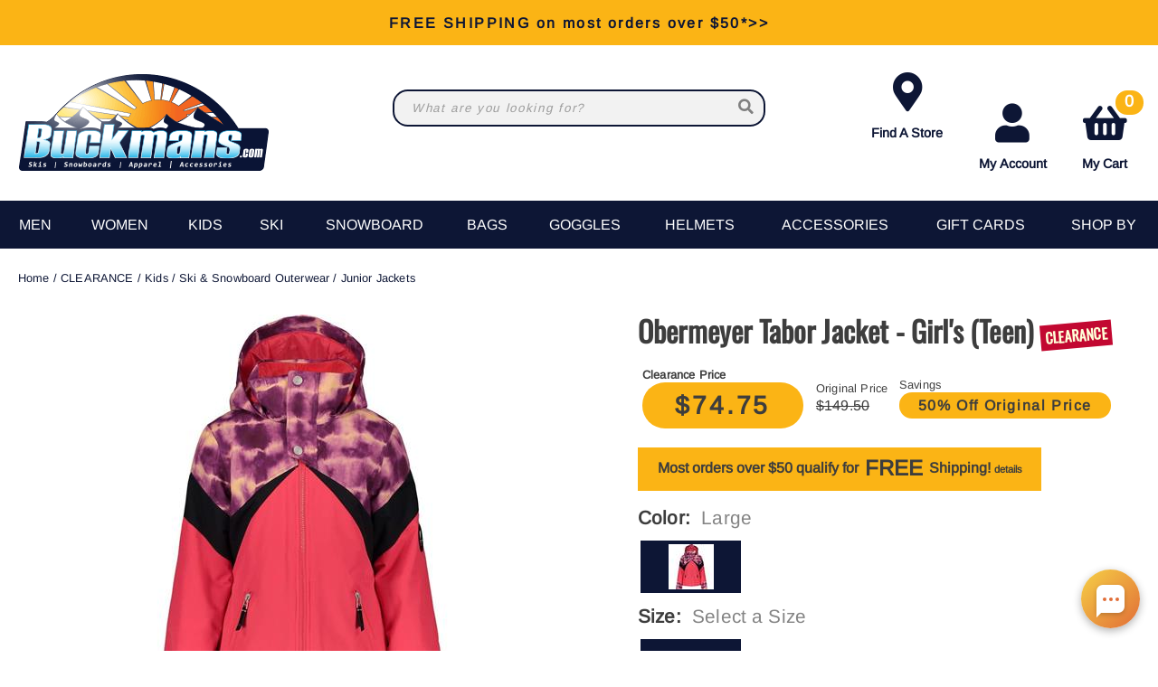

--- FILE ---
content_type: text/html; charset=utf-8
request_url: https://buckmans.com/product/40773/obermeyer-tabor-jacket-girls-teen
body_size: 58669
content:
<!DOCTYPE html>
<html lang="en-US">
<head id="ctl00_ctl00_Head1"><meta charset="utf-8" /><meta http-equiv="X-UA-Compatible" content="IE=Edge" /><meta name="viewport" content="width=device-width, initial-scale=1.0" /><title>
	Obermeyer Tabor Jacket - Girl's (Teen)
</title><link id="ctl00_ctl00_CSS1_favIcon" rel="shortcut icon" href="/files/favicon.ico"></link>

    <link rel="stylesheet" href="/style/css.ashx?v=147&p=/style/layout.min.css,/style/standard.min.css,/style/styles.min.css,/style/custom.css" />

<link rel="stylesheet" href="/style/print.css" media="print" />



<link rel="stylesheet" href="https://use.fontawesome.com/releases/v5.2.0/css/all.css" integrity="sha384-hWVjflwFxL6sNzntih27bfxkr27PmbbK/iSvJ+a4+0owXq79v+lsFkW54bOGbiDQ" crossorigin="anonymous">


<link rel="stylesheet" href="/scripts/slidebars-2.0.2/dist/slidebars.min.css?v=147">
<link rel="stylesheet" href="/scripts/megadropdowns/megadropdwns.min.css?v=147" media="screen" />


<link href="/downloadmanager/style/styles.css?v=147" rel="stylesheet" /><link href="/news/style/styles.css?v=147" rel="stylesheet" /><link href="/store/style/styles.min.css?v=147" rel="stylesheet" /><style type="text/css">@font-face {font-family:Arimo;font-style:normal;font-weight:400;src:url(/cf-fonts/s/arimo/5.0.18/latin/400/normal.woff2);unicode-range:U+0000-00FF,U+0131,U+0152-0153,U+02BB-02BC,U+02C6,U+02DA,U+02DC,U+0304,U+0308,U+0329,U+2000-206F,U+2074,U+20AC,U+2122,U+2191,U+2193,U+2212,U+2215,U+FEFF,U+FFFD;font-display:swap;}@font-face {font-family:Arimo;font-style:normal;font-weight:400;src:url(/cf-fonts/s/arimo/5.0.18/hebrew/400/normal.woff2);unicode-range:U+0590-05FF,U+200C-2010,U+20AA,U+25CC,U+FB1D-FB4F;font-display:swap;}@font-face {font-family:Arimo;font-style:normal;font-weight:400;src:url(/cf-fonts/s/arimo/5.0.18/vietnamese/400/normal.woff2);unicode-range:U+0102-0103,U+0110-0111,U+0128-0129,U+0168-0169,U+01A0-01A1,U+01AF-01B0,U+0300-0301,U+0303-0304,U+0308-0309,U+0323,U+0329,U+1EA0-1EF9,U+20AB;font-display:swap;}@font-face {font-family:Arimo;font-style:normal;font-weight:400;src:url(/cf-fonts/s/arimo/5.0.18/latin-ext/400/normal.woff2);unicode-range:U+0100-02AF,U+0304,U+0308,U+0329,U+1E00-1E9F,U+1EF2-1EFF,U+2020,U+20A0-20AB,U+20AD-20CF,U+2113,U+2C60-2C7F,U+A720-A7FF;font-display:swap;}@font-face {font-family:Arimo;font-style:normal;font-weight:400;src:url(/cf-fonts/s/arimo/5.0.18/cyrillic-ext/400/normal.woff2);unicode-range:U+0460-052F,U+1C80-1C88,U+20B4,U+2DE0-2DFF,U+A640-A69F,U+FE2E-FE2F;font-display:swap;}@font-face {font-family:Arimo;font-style:normal;font-weight:400;src:url(/cf-fonts/s/arimo/5.0.18/greek/400/normal.woff2);unicode-range:U+0370-03FF;font-display:swap;}@font-face {font-family:Arimo;font-style:normal;font-weight:400;src:url(/cf-fonts/s/arimo/5.0.18/greek-ext/400/normal.woff2);unicode-range:U+1F00-1FFF;font-display:swap;}@font-face {font-family:Arimo;font-style:normal;font-weight:400;src:url(/cf-fonts/s/arimo/5.0.18/cyrillic/400/normal.woff2);unicode-range:U+0301,U+0400-045F,U+0490-0491,U+04B0-04B1,U+2116;font-display:swap;}@font-face {font-family:Oswald;font-style:normal;font-weight:400;src:url(/cf-fonts/s/oswald/5.0.18/vietnamese/400/normal.woff2);unicode-range:U+0102-0103,U+0110-0111,U+0128-0129,U+0168-0169,U+01A0-01A1,U+01AF-01B0,U+0300-0301,U+0303-0304,U+0308-0309,U+0323,U+0329,U+1EA0-1EF9,U+20AB;font-display:swap;}@font-face {font-family:Oswald;font-style:normal;font-weight:400;src:url(/cf-fonts/s/oswald/5.0.18/latin-ext/400/normal.woff2);unicode-range:U+0100-02AF,U+0304,U+0308,U+0329,U+1E00-1E9F,U+1EF2-1EFF,U+2020,U+20A0-20AB,U+20AD-20CF,U+2113,U+2C60-2C7F,U+A720-A7FF;font-display:swap;}@font-face {font-family:Oswald;font-style:normal;font-weight:400;src:url(/cf-fonts/s/oswald/5.0.18/latin/400/normal.woff2);unicode-range:U+0000-00FF,U+0131,U+0152-0153,U+02BB-02BC,U+02C6,U+02DA,U+02DC,U+0304,U+0308,U+0329,U+2000-206F,U+2074,U+20AC,U+2122,U+2191,U+2193,U+2212,U+2215,U+FEFF,U+FFFD;font-display:swap;}@font-face {font-family:Oswald;font-style:normal;font-weight:400;src:url(/cf-fonts/s/oswald/5.0.18/cyrillic/400/normal.woff2);unicode-range:U+0301,U+0400-045F,U+0490-0491,U+04B0-04B1,U+2116;font-display:swap;}@font-face {font-family:Oswald;font-style:normal;font-weight:400;src:url(/cf-fonts/s/oswald/5.0.18/cyrillic-ext/400/normal.woff2);unicode-range:U+0460-052F,U+1C80-1C88,U+20B4,U+2DE0-2DFF,U+A640-A69F,U+FE2E-FE2F;font-display:swap;}</style><link href="/scripts/anythingslider-1.9.4/css/anythingslider.min.css?v=147" rel="stylesheet" /><link href="/scripts/anythingslider-1.9.4/css/theme-pageheader.css?v=147" rel="stylesheet" /><link href="/store/style/control/configured-item-selector.min.css?v=147" rel="stylesheet" /><style id="ctl00_ctl00_styleClasses"></style>
    
    <link rel="stylesheet" type="text/css" href="/scripts/jqzoom_ev-2.3/css/jquery.jqzoom.css" />
    <link rel="stylesheet" type="text/css" href="/scripts/elastislide/css/elastislide.min.css" />
	<style type="text/css">

     .contain.w1400 {max-width:1400px}
     .contain.w1200 {max-width:1200px}

     div.buyNow {overflow:hidden;}

     #GooglePayButton_pre,
     #ApplePayButton_pre {display: none; float:left; margin: 0 .5em .5em 0;}

     #GooglePayButton_pre,
     #GooglePayButton_pre .gpay-card-info-container,
     #ApplePayButton_pre {width:240px; height:40px /*margin-top: 1em;*/}

        #GooglePayButton_pre {
          height: 40px;
          background-color: #000;
          width: 240px;
          border-radius: .3em;
          background-image: url(https://www.gstatic.com/instantbuy/svg/dark/en.svg);
          background-position: center;
          background-repeat: no-repeat;
        }

     .ApplePayButton {
		  /*display:none;*/
          min-width:240px;
          width:240px;
          min-height:40px;
          /*height:40px;*/
		  --apple-pay-button-width: 228px;
		  -apple-pay-button-type: buy;
		  -apple-pay-button-style: black;
		  -webkit-appearance: -apple-pay-button;
		  --apple-pay-button-height: 40px;
		  --apple-pay-button-border-radius: 5px;
		  --apple-pay-button-padding: 5px 0px;
		}

        #divGooglePayBox,
        #divApplePayBox {
            text-align:center;
        }
        dialog .ApplePayButton {margin: 0 auto;}

        .continueClosePay {min-width:240px; display:block; margin: 0 auto .5em;}

		@supports (-webkit-appearance: -apple-pay-button) {
			.ApplePayButton {
		  --apple-pay-button-width: 228px;
		  -apple-pay-button-type: buy;
		  -apple-pay-button-style: black;
		  -webkit-appearance: -apple-pay-button;
		  /*display:none;*/
		  --apple-pay-button-height: 40px;
		  --apple-pay-button-border-radius: 5px;
		  --apple-pay-button-padding: 5px 0px;
		}
		}

	    div.heading {
	        padding: 1.5em 0 0;
	    }
        div.anythingSlider-pageheader {display:none;}

        .stack.main {padding: 2em 0;}

        header.p-header.mob h1 {margin:.5em 0}
        header.p-header.desk {display:none;}
        header.p-header span {vertical-align:middle;}
        header.p-header p {font-size:.8em; margin:.5em 0;}

	    h1 {
	        font-family: Oswald, sans-serif;
	    }
        .itemDesc h2 {padding-bottom: 1em; border-bottom: 2px solid #000;}

	    .mainImageLink {
	        display: block;
	        margin-bottom: 3em;
	    }

		  @media only screen and (max-width : 520px) {
		   div.zoomPreload,
		   div.zoomPup,
		   div.zoomWindow { display: none!important; }
		  }

          div.outfit {text-align: left;}
          div.outfit h2 {margin: 1em 0 .5em;}
          div.outfit .elastislide-horizontal ul li {padding:0;}
          div.outfit ul li a {min-height:87px; color: #000 !important; padding:0;margin:0}
          div.outfit ul li .elastislide-image a {margin-bottom: .5em;}

          a.outfit-link2 {display: inline-block; padding: 1em 0;}

        div.bogo_promo
	    {
	        border:dashed 1px #808080;
            -webkit-border-radius: 1em;
            -moz-border-radius: 1em;
            border-radius: 1em;
            background-color: #fff;
            margin: 0 5px;
            padding: 5px;
        }
        div.promo_offer
        {
            margin-bottom: 10px; 
        }

	    .starRating {
	        text-align: right;
	    }
        .review_count
        {
            cursor: pointer;
        }

        .sizingchart {display:block; margin-bottom: 1em;}

	    div.banner1 > button.newPopper {
	        padding: .8em 1.35em;
	        /*margin: .5em 0 0;*/
	        overflow: hidden;
	        /*background: radial-gradient(circle, #ffd71a 50%, #f1682e 120%);*/
            background-color: #fbb415;
	        text-align: center;
	        /*display: table-cell;*/
	        vertical-align: middle;
            color: #3D3D3D !important;
	        /*-moz-border-radius: .5em;
	        -webkit-border-radius: .5em;
	        border-radius: .5em;*/
	    }

        ul.selectable-list li.flex5 {flex-basis: 16%;}

        span.validationSummary { margin-left: 0; }

        tbody.templateItem { border-left: 3px dotted #c3272e; border-right: 3px dotted #c3272e; }
        tbody.templateItem tr { border-top: 1px dashed #111111; border-bottom: 1px dashed #111111; }
        tbody.templateItem tr:first-child {  }
        tbody.templateItem tr td { padding: 2%; }
        tbody.templateItem tr td:first-child {  }

        div.contentContainer input.text-box,
        div.contentContainer .text-box-100,
        div.contentContainer .watermark-text-box-100 { width: 90%!important; }

        hr {border-top: 2px solid #000}

        
        
	    /*@media only screen and (min-width : 801px) {
	        #carousel-related li,
	        #carousel-related li a {
	            max-width: 200px !important;
	        }
	    }*/

        #carousel-alternates .elastislide-image {border: 2px solid #0D1635;}
        #carousel-alternates .elastislide-image,
        #carousel-alternates .elastislide-image > a { min-height: 114px !important; }
	    #carousel-alternates img {
	        max-height: 114px;
	    }

        a.brandLogo {
            display: block;
    padding: 1em;
    margin: 1em 0 0;
    background-color: #fff;
    color: #0D1635 !important;
    font-weight: bold;
    max-width: 300px;
    text-align: center;
    box-shadow: inset 0px 0px 50px -10px #eee;
	    }
        a.brandLogo p {margin: 1em 0 0}
        a.brandLogo img {max-height: 100px;}

        /*.elastislide-carousel ul li a img {height:unset; max-height: 200px;}*/

        #spnSlideToView {display:none; font-weight: normal;}

        @media only screen and (max-width : 860px) {
            .stack.main {padding: .5em 0;}
            div.OSCAR_item-detail-left { float: none; /*max-width: 480px;*/ width: 100%; }
            div.OSCAR_item-detail-right { float: none; /*max-width: 480px;*/ width: 100%; }
            a.brandLogo {margin: 1em auto 0;}
            .mainImageLink {margin-bottom: .5em;}
        }
        @media only screen and (min-width : 861px) {
            header.p-header.mob {display:none;}
            header.p-header.desk {display:block;}
	    }
        @media only screen and (max-width : 550px) {
            div.OSCAR_item-detail-right div.inner { padding: 0; }
            span.check label { white-space: normal; line-height: 1.35; }
            .scrollX.showBar {font-size:.8em;}
        }

        .OSCAR_item-detail-left {
            position: relative;
        }
        .OSCAR_item-detail-left .hasVideo {position:absolute;top:0;left:0;z-index:1}


        .nolarge .large {font-size: 1em;}

        #divPFASDisclaimer {    margin-top: .5em;
    background-color: #f7f7f7;
    border: none;
    color: #797979; display:none;}
	</style>

    

    <script type="eb41db09ccc86c25c49abb51-text/javascript">
        var item_code = 'OBE-31060';
        var selected_sku, price;
    </script>




    <script type="eb41db09ccc86c25c49abb51-text/javascript" src="//script.crazyegg.com/pages/scripts/0011/7620.js" async="async"></script>

    

    <!--[if lt IE 9]>
      <script src="https://oss.maxcdn.com/libs/html5shiv/3.7.0/html5shiv.js"></script>
    <![endif]--> 

    
    <script src="//ajax.googleapis.com/ajax/libs/jquery/3.7.0/jquery.min.js" type="eb41db09ccc86c25c49abb51-text/javascript"></script>
    <script type="eb41db09ccc86c25c49abb51-text/javascript">
        //<![CDATA[
        window.jQuery || document.write('<script src="/scripts/jquery-3.7.0.min.js">\x3C/script>');
        //]]>
    </script>
    
    

    <script src="/scripts/cmn_functions.min.js?v=20250221" type="eb41db09ccc86c25c49abb51-text/javascript"></script>

    <script src="https://www.googleoptimize.com/optimize.js?id=OPT-M6MMMJW" type="eb41db09ccc86c25c49abb51-text/javascript"></script>
	
	<script type="eb41db09ccc86c25c49abb51-text/javascript">
	  (function (w,d,o,u,a,m) {
		  w[o]=w[o]||function(){(w[o].q=w[o].q||[]).push(arguments);
		  },w[o].e=1*new Date();w[o].u=u;a=d.createElement('script'),
		  m=d.getElementsByTagName('script')[0];a.async=1;
		  a.src=u+'/mcfx.js';m.parentNode.insertBefore(a, m);
		})(window, document, 'mcfx', 'https://bk.buckmans.com');
	  mcfx('create', 1945);
	</script>
	<script type="eb41db09ccc86c25c49abb51-text/javascript" async src="//cdn.leadmanagerfx.com/phone/js/1945"></script>

<link rel="canonical" href="https://buckmans.com/product/40773/obermeyer-tabor-jacket-girls-teen" /><meta property="og:type" content="product" />
<meta property="og:url" content="https://buckmans.com/product/40773/obermeyer-tabor-jacket-girls-teen" />
<meta property="og:title" content="Obermeyer Tabor Jacket - Girl's (Teen)" />
<meta property="og:image" content="https://buckmans.com/files/store/items/lg/fw21-3106020176_s01_mqnfrt.jpg" />
<meta property="product:brand" content="Obermeyer" />
<meta property="product:price:amount" content="74.75" />
<meta property="product:price:currency" content="USD" />
<meta property="og:title" content="Obermeyer Tabor Jacket - Girl&#39;s (Teen)" /><meta name="description" content="Obermeyer Tabor Jacket - Girl&#39;s (Teen)" /></head>

<body id="ctl00_ctl00_BodyTag" class=" obermeyer-tabor-jacket-girls-teen 40773 product">
    
    <!-- Google Tag Manager -->
<noscript><iframe src="//www.googletagmanager.com/ns.html?id=GTM-K7M4R5"
height="0" width="0" style="display:none;visibility:hidden"></iframe></noscript>
<script type="eb41db09ccc86c25c49abb51-text/javascript">(function (w, d, s, l, i) {
    w[l] = w[l] || []; w[l].push({
        'gtm.start':
        new Date().getTime(), event: 'gtm.js'
    }); var f = d.getElementsByTagName(s)[0],
    j = d.createElement(s), dl = l != 'dataLayer' ? '&l=' + l : ''; j.async = true; j.src =
    '//www.googletagmanager.com/gtm.js?id=' + i + dl; f.parentNode.insertBefore(j, f);
})(window, document, 'script', 'dataLayer', 'GTM-K7M4R5');</script>
<!-- End Google Tag Manager -->
    
<div canvas="container">
    <form method="post" action="/product/40773/obermeyer-tabor-jacket-girls-teen" onsubmit="if (!window.__cfRLUnblockHandlers) return false; javascript:return WebForm_OnSubmit();" id="aspnetForm" data-cf-modified-eb41db09ccc86c25c49abb51-="">
<div class="aspNetHidden">
<input type="hidden" name="__EVENTTARGET" id="__EVENTTARGET" value="" />
<input type="hidden" name="__EVENTARGUMENT" id="__EVENTARGUMENT" value="" />
<input type="hidden" name="__VIEWSTATE" id="__VIEWSTATE" value="oVgWEd+Pja+wHrDR8OdYuDjjmEJMEvEUhvJLAShMGDp3EwXQZbhgUAd20uRHBAfXsMhO8a2g9ntJdj2WOAYDxRQ7GpeLCzx6j5cvTedL3phwwTS1SKQQuAZbJmz2LCRKHa7QnwpIEAZ96uFq65lUI+SdZbmC6pw5hiQSMzCawh/wfmdDiJGbe/Zthm559V9NottaDfLXOns+L8kiS1SAsWBj0ivBv8ZlUcetZKs2KGrl9AaJma6oVauAD3q/B6TUKLduojyDrIgFYjU5KP3Z3C08EqPgnvitsKAzT1BLkZCKPga9b+dQvmLguQVZ439mPxEtb6zencNOL18Fbi06kQxu6Pyl6X+jwoffAM3ViHS5T9fdrYsWEozkHqhzIHohaPhDMwUYvQaoovFemqXXyy/etfcZ9y42PzsJDpTSA5LIeB4/lw46jPkiNjsXv/qO3eCmcQ/OSk8RngAHeI4MQSGPu8oyQdtILhW9pYvFbrRtrYfmKjMJ1eQIIypZkCn3tblaKvrLGyYfpEf0PN/DVIeV3U4OAAQx2uPvhQJFEmEHmJAIT5TsUSw71WfZTvQUIlkOXyeIsxCfRuskMpNL7JHY3y4yZ6fIAZ8BsYwZ1/[base64]/++X8/6GyxGEQFAIPuTINddL+JN9d2pQ/[base64]/N45DYkBSDx3wf1FjlNn7sj5eXQFC9CHzY8U9163L5JBraKYqeH1YjZ5iaHFevOynpIuQYhx5CflunJEmnnKCLYAkoe7Krh6z4+WjILSl9GU/mriIAPXQEYOyEszunxObile9a001zvEsijpOyujov1RdxTHRc3OYzDZ7NAsRwsC05XyD+XvjwviacYo1LDiav5i2LqvgNmqFnOctU5A2Sf6U2qAzhfsmGoUmUkGTozeuC5c+JxYbozrlPzzbc0xsI9oWfOEWKo5QbpLkX0H+t0LLtnLhzL7PsFePVJ37b3UTRKocR/jFpUV8vliQH/7SWmyouoTbYw05gTr8NgX8N/Twy45dGvCWHyGe5PJSvnz1vGa2fV9PuxynGNAF1vPYmCgkWOT0xNoQJ12xaOMPk1KXXdYQsu4ojmPTQnUqxW60gscB+lkTW5bOvx/HMzLJZnTEdTtpvVD1BTmMur5UYiesM41DeYNukddKFdfCt0uC9mofHTgQ4yVzGOlYfJzO9fmNc/4o9U511SreClRvjaH/[base64]/QIi1b+K15sGqP9VDP9Psp0PIKL7DUAcCIqB11wkEZeyabwCJBBnlXI7IP8+l9AY12vqFmkojx8crIl/4AOuZQcs9Qoj1ZcZ346orTVJuccrIjRfoRjFirqYiKtscqroiul/iGrPcPA0q5deFoeHoN7crp5iT5Kz0qFccWqXzz5xL2yJQAmiSGxuQzGm3VfkDLig1QvIHeFk6Iq/KYDMB/7F8pYZXqg9gItKFQPVyDREqvVy0H141EenXueS2nNFM0IuIHGMe46MblvOw/Rvi5NeCexvIa2RQn9BTfprE6M4q3Y872uG6YeSMgHFahYUMlgsb1gvB7CfWvSOwoSe0uVwUiQacxWPlLL4y9ZWWuBp/KLQ/HIf20u2UAzjO9TashJWnz4lPmA2l/3NMHlUVVnIGGpWEdmSJbtKfTgg2BOrNA3JjDSH/3GrOxMjnKs7nvxoPV9X05cl134SDrv2UQiOpl6wGiQNAPm567Gbqmbv6inerHJBP/u++Wu2vmacYyr9nZ81FaTUNzIH1EBHglzDc58s9eqcFS0qaoFBhYXnjeo/6SjapwJZmyhTqA36jVe84FxNMABm9ojFOj9S785GaWq9IlMMGTUqE79YyyqYhT1NouvZqtRDpCAZpzZctxTY7LTaawOGVlirQNfs1oU9lHkHrRVGkVV1EO8WVp7pEwMOrfu1s5fhsuTl3e2Q/aYia0Cdg9V4sWZ8dryfFKWIfHuvJxl83i3UOVq5Wmpa6tkAtDoKbClJe3ijo+0cUFZeeb9nSBXbtwFIcINOVA6RD+OtGnF4uK5JKmF5N11oRwB/p9Gel5gDO03h0I41j1WEIoaPFTSoiYeFYnNEmp8KlEgq7HcURsa7Q5E3uY3+C5a/640Nvth2uIJ5kbt8TLRY2kSpMqJpFPheKVutsHz8jZwIg6eDdyMSdMAGRgr7ONDwjFzTLuIhrV8QUK7IVS2eNwv/A3S2qpLMfmas2g6VLMU29oAePfKYGAxIdxupcOPUMgs1ZuM6hMhGhb0A6sZ0hHP4E9IR54eTGPGvjFpKV9v9o+L1clv7HGM4ARr8g6ePVM0OcXB2dbyNh1lwVA+Z+qkfdlXdKi0muBeZ1zkMmG5bI5fTv55o7v088Z2nbBcAPlq/amZKCjeu0YV14Yt2LXRoFVcz6T9b1kvzKJ6DZ1cON3Z8QcXlF2PBrw0d/AxY1ekUWuvQ+Z3knUsYF6ijDanYm1sLKld3+aWpZMMeep4Vdtggu+6IBPk8xbkx5xlGSa47sJpF32adoRzvGLmEaSQfyXBFe6NJbuv/N2jGwGtUmXzhNHOSdPE3E7DfAwSyHs12PaFVAbv84Nc4Dn644ADQ1t6TuREhqRPmN/Ue6j4C21Zz+w/jzlgQS3DleW3fDutUM8XPf7vv7fyTSgL2n8e5kM6G+QgtjO8nApp94kPAsuTiJqeWYzG6UFZg5nJ4nt+6cr9NfOYsiUckd1dVNnu6J8W7kxu/1trONJvUayn9hG4rIbgmq99Z3rLTMjKlBel2Ua5XPR6i/sHKQLfzHSzdm+XAyDIQPnoBR0J9AQHeBvos5z/BRS+QOApMPwqO8htJb6pkLJzMyqasJiTnp4M0RZPoOlCnEEbGPjjhthXDiSADml5QSJWN8elMs+og5yxU1S6RsUiQmLHGk+C2wDvXX+HGsjdsJA8WuQy63kitt0ayGfvKpJlG9LpDaIlgOAHKcP3q7CHfN+GYSM12B5bylYsT5UJHHZy7nirQFG8cyJS/22EKd2RpxfgqfuS4YMSq2wzF0yga7fHxgDiIQJB08ddVYJNJABspSxA13VjvA0DAO0Wqs6zwWzoMnM8XqAwR20gRnckhZfXKTIfOBX+axL8ccIFzbZcYlLqvtIFePE2DR0ebG/gu8lrjFJ6RmPKsZGLSscSQw9DfA4iP6jmGlG9RlsEBbW1Mm8Ujvv953o5vwjrGMIj8r5BaUPx/[base64]/Ciyzat5t7tISCxxlHGrzpcD0568mu2K36vzFRqxgYxS0+net/XYVosHHwJTKzLYC83Z3nsBkPtw7hkXyvNhdMDS/o29iBJbndo7Xr4qOX6wCgGb82PhE7prE16x7hczwU9YTGOGJ7nUP2MBJ+AfHUy2LQQCV9TqC6iNicFuouUlOd/GRiKldT/Wi8isfMiAtQGxZOmE/4h6k6CvFMdNurs4UUwUVItFnxQsZ6/N68tZ91/z1Ge9gVMB7rO5FXyQjyhDD3MUQnermSat2gnKc8p5d+xoC7VMlIkmZhFKFLLKIlzJ06o2PFlRx0Wrwf/DBha72dV4lBtiY77x3schLX05aL7ElgY3r8S4Rh/XqfMIuazo6dxscWUXA9q7aV+zjsKt0v53kRJXg91Nncnns01CXwtexP6mp0OSilaTM6QNGg3unz73WdpvSawC0De6dNePfUQMmVL3vOXPdNg3x4nYNp45FZ28gS6voA6R1oTtu3NJGUgWVbV+T+kpb+roZkn9EyxlO9rKAnQoID8jfTpNb3egtZWgwSbBudry/uWaqItOpxHws+wDUTUBxcPxqIGKkhTWv40TtCd2iVku4zdic5cQn95yqTDF1XLhZPOujcyYODsrKLNuHTfREcUyOYQCovPwOj8lBGQRGTA1H1mb95lo/+Trd4ssznfXu09Lj66EyWpDdIwYrAETBG3SzkjEYC/NltcYGlX7b0jUkbUz1kTXssPPGrb0/z6iaa2oiBQEVUbMCXy76uVQVJltsk9Mu667kJxLbI41STsQ5h16e2OfqxnVP2qotwIRRDy8o6qFqBLjBJHpEeYjdGQBqVySV1N4TuP/h6lhL/VRcqZGTzVJY4kzlKP8oEc/v6x5DHQNzRnJ9kdDN1yvottmX2s3psOkTdWNimAYFBCLyO1NP9B5BEt25Er/bO1pGresX42UrpKVO4DxWvzwlo+7Qz7viiJoE58QlY+lv4w4bATlTPoHUYS9XqnovjLzORXLUG3uCTt6XKB77XrTIDU8H52k0bNYkhy56fnkbXLhF4NHJGwg/JvLz642LecMUFvpEIpKkBQezTQkMuc5/eh5GqpCmAQyI9biTZuUz6t7SmqulE7nprcMU9aX59CHJMDgCXlMR0pN7YzdASOpyO3jXXx/m75C/[base64]/b99odc06d8s5LMUBseDotCSt43nlrx3oaIRbXik99gT1F0SrFBUQxfpSbEDS/FwepCnzCzrQggqYPnyMoFKW/OjkOgs5kBEOdJpvfaOlST/WALXLTIDYkNW4pRPtqdnHTRKNG4N6nlxV1/MPrpoI2sUmJg5L6H3aq+Q4uTCIIfGJdJvNU3XxCDkpg3LPbs4VCMEwmOOGOV6T6AKJwAAjmONiuULgN+DUkikd8AIFztDSvKeQvEsKXGATF2mqOUe3kmuHMnDqmIHYTxn3366DTAmZtN/FanzM9DZfzs4gubHvE14k6d1dvfVS5Jzt1oG0pQCy1Pgdyf47K9RECTEd3bvd7E6kfo/jkPiJ58lNbXgcXO2IX253qouPTBd9BVGgKTYmIwD1GoZQlXF91NRYdNXH+PzO+W1/w+RZjYnB/[base64]/zzrYogk8zIZ6MpUp0rWGkFe0wLXz5B43Ehl67nkGKjfVHdEduhQr6OBjLEhrGYlh5+vUG7IGewNtuiZh4u3+b5xmkstpZXi2Zz/kfAvuoLOHmXAR3AQFFGgC1/3t4fhShg5weP5Q/GjMtMG6OkwuU7CYaRY/AFi20LAiDpjvGVwcIceXapbc0v7PnKvkj4H97EfjtoPv9RFOdtcbjYk1R3NQJ94D7TRyztX2DVl0DMCBXZHKjCKVrvZ3aWp/IIRSDoIrcUErKyVxkMr2dAlTDwAVpv69HKjBKlePftO++tFpT3zbwL6Zh4NLzLNgHqMCLHX+ptq7G7Hgx7pads4VCre3vsFuRFIN+u1LCDWUAvc80Fi+xabLEQHOi/AWX/NSpcjnyC3i0x8wsgiRDlH3nUpaA8DBYB7CDeCFH3bSIbQnp9FzxGF7w4tZi6hc0/86BHdeyvoGIRRyy+sx7sSfYGMKlZFrI7Y1Yv5okVqm2X8oojK3MCyPnaerGA00qprJODsleEdsrH4d+cPsHIO6rcDSdjN9m6V8SweXHuNd1dvKv14qXWvmY1r2dIawf2Fd9xdLYbRexlwfybdSXeBE3snj54PH5iauz+vQj/3LftvI4eAJWc3FSEwvJCIgJD951GgtmqvIiCDun6wyVxu50wJm4It7NF3pQrn1ponku8MLxPrvcHN+OW2rvAKDtY7Ugf5ksm+EZYBNpRfWYn0mz+8UWEs93CroXM82sMn+sOFPHFRoNr73lw8Y9V1iQ/eckBLT0pqPt0is5B5imWeoLaRwz56lqrcske5XaP8Ql9N/nKr8TvQOgChkXq5kkrOT+firDeziaM4LWY1bZo3VSxoeAVi7wopsMgmKsbmso9JICcEDCmpgbxGxyLi5P+oMruG1rReZqKphcTVdNM42op2U6zDF8mgXcZjTTGarJZYi5g/h6gVKWiNiwpexohD+KPvqesA7heTVMXvH3uGdEZbbyKSci9u6eSDe8dUBzpDJXocXwzQs4LpWguJP5J6wnUGBVZclWiNeAhYfUTQ+25Jmo5kqntZWkzChmwQCtSU5fJaWYeX342qWpmHJXqul+T2KeI/OrgP3g9f/[base64]/2acPfuH5xJJVbfyiEIIzrenooLPhTT+j2PDB8CGPblM5i8iBfrcaHA/TocOhPnV5UU7maf2OYZWip/L3MsPqQ+ZoekM4TAdPwa9H2ZMOOUvgC+JG2Wd64l/[base64]/n1TkTs7TFhvZ7CFS1xzoUYfTWgJks/KiZ0c5JZDawR87nyYIb1xBkgBca3KOLMEXjqmXpiZnN+1MWdCysVaRooh0aw8OTU8UbE7uaLXH7gPE0wjHuhcy4wtNeoy28xpGceJ6RT2BoeBw3OFtYJ63rwMLmQ3aWmGMb2nmhQhCdbVe0G0gAJUxS4HN8PW6w+qqx8XUQtIIB6egwgpKxfWqOD3pL0RVISO514/CqQq+ocmMsu4T5YJMmSS/Opuetnu6nN9Ddn0F+roUbPZb9BgCuEZ0drMmM+TxPl6CcE9SL2tY3mEGMyhnv+hHgkNYjzarhoxRvy6fmDyMOj9/9UPR9NJO4Yytl4QJUj6vT2CZQXL2E7G3ptAxvVSs+iIYXrcvavSAscf4UkRfjBvEsUXwfMocd+yzUI22y1bC+TexpAiMtKXjuhUIUlvY7cp0+x6Igw6mX/RhvLjQmN3Yt9W4/KeWrmb9s3P8SZqO4YXwtPdCcEUXpVSPp31m/3FGcZtL3SOmPi0P4Uf45x/FaDlOoTD2xrmNHRsWLT63nPq86oju7ug8XGrwgixSSoAeDiPjlG6QPunO/[base64]/wxMUtXKelQcgWV3mMOF4Erq5WDKjm4oFjc+9g9slSlCvyu0zCNjJObNPhjCs6d4/QwIEoQNxUV7C7b01cBjqL1ogVqpl04JUiNgFFgDpl++VBzy6YSg8fselFNCOX5FnPK2y1VMSjtzsMA5okMqkXP/oFGEduS2d4tb82SzalXdofTJ8I+sAFCKBrXcnVXfOPZbTRpV/St5u1EiRsfXB3uqULwAaqQ7gn+roKfcGIycPS4dPMjEyWBn2UgzBQFkmMtIbsRnbfiNxZ0nhvnA7zPgYL6jBSyAoUQmS4wgp+pUVSfMgk4p/iRVEC961v3Gn+SXjxNXbTeuT0vq1uw6oRY2UkmcFAVTXvpn8XVYRuYoSiBOYs3My1g27W699uo+FRE3sDGDVpIk1EeMnH4XjOf7NdT05BqXJ95anDEZ5mTfrbl4Ku9KItlpasBPTW+CxG8QSA5BfqpFBG8zIH1ABle5VDXGbPOgcPZCOkIhP1uDRUjmpJkEuCHh/Lt0oN7BHuWaZtKj6Uy/xA7eJr+vkbLoRr9ZSdasD9E0f/3zVvf89wAveh5OrOjgbUgsI8UbMRZ5sq5ocFTEDpwq67T5sF3XAKiAqBcgwpeYRbcN7Z/DaOAFtT86n/JI/ScCOxnG1D3l2//6QdHMh8h+5siRLMg0n4yQThoVQVlg58MIC+tKLpURkebgoejng23ORIn6njLpOWbzTVEG8iBbteMpuJJ+eFhkG6+A98LwG4JPAnceILaYNoQStHwEhyJEKJ/R+jWUubejE0HQI3b3lccyVFGgXOMyYgyGa1XGCQ1+PCm2/CqrgPL+AyUZ/+6t0rCOiQ9mvrpdBPutZ3DalEIdW5aCe2GT+kEBUk14ZSlsWUlbwrQf/6lAC2lb3N2mux1Eslfb4ud1ebrxNF+I4Dyj7dKJQ0QEn58LTFuDFmKe/hKFy68ny/t99ZaBIubcsWg3SJw8djpBsYwYphH81iP+Sada5kt8XDczKRwT36/CYvIWohaiz2lyMM1/lUqu7Nc892XRVGkS1ilrRAZPK9WlK/uqqEu2A43EB1UwOaemHICoBOmQwJSds1vHAEFLoueamauhs+uNxOxk5I4BVibhXE+ScNvOCDtVdjarVYSjS5qT2w4k3oX9eHdmOOKd3NaOUxV7/Nu0ExWzn7c/9zfUHAV7OuBsx/MH9mlxuMEmKLg3vHGfIw9Jr2/vxlpRM5upaAaxMiXW/vXsfrsnWIakZGQTY9POAvrWkYSt5oTNlVX03jGkN7euHhIaVljYLd5bAuloRJTYFsA5VRAqqOKoRCJO/Z+LsfRj5xhJ929cTUzFKIrcu0rVdJKreXUhHPw8SXsIVvtjQKWDgexX7+/t5t+85L6JZu0lhGhnAFYVqgFdQ2yCIU4Sjy9LZ31Fb0oMUxJBwH9vycF6gPQik38mL3mkuws953giL99KaSmyIG8giLO/mRal2Qbh94GFlYL+J09lRtEdaEbQ2pLbE3ERU6kqaWby739aAwT4xrmWq7Vqo6zwYgQAnqv4WL0MCIHPge38j1ykrBv+slaJrtQ7YqOSioq5RoPODfpDto8+0c77bLMbxDYWoXraKjQoGhZKUCr43oqo1RX1OrpELoJzT2cqLiy5e4sTRSLzPHYbTMBcMS+v/V4F3JXsLIb6MAEXmjp63qFa0zDAiSEBLVv9Vdz98eXwfQuwCpFWAkpt+qdi1fj1ClHIL8fEKhqjC6uFhKKlkIj+3B8V/Y7N2BYNG9OuIZ5VgdkrwA40yZlDV6yn4YBsba+1Jf3s0rLzo4k2yggdLqf1Z0ygjG0juZE5kdq0vEZ8RTohtBpyyPz2evMxSCRKxoCPWN+8C+g65GUh2z+pG6Ikzu/BVntePqvbJ3zH5E7v2S1xRQ2+QrznrSmPCIfcsQJJ1g6ShyiKJLEPV6uQchD473xnJLGJ7e2BqSLXeh3lfIxXZstFgxW+ylKsnybPiiqQbnHDsLt62/msJZUaEL2EaBSjpYCg6gOW2EHdzISQNekiXh2tBNUOXkgIhXiTN5bCcEli4s4pFIfxqePBTWwluYm54b8KUzb5SwwsBoUWg4jdEMpjzNlbsTa8dR4isHONp5CXobym8MOklcmqkqVVNfkHkhIo5bGlBhu2GGMDUM801DlkE/bnS4qW7kAJA08g5lbUPEFXWd7mjcx8vnDiOAJiu7kHJ7pBr9d5AL1jJPXwyQNmNlJ66GxVFAtg1prHt950ja/6bqyLnbCbgg93nA/0um9ZgmzB0p17FlFCVdsFj1ToyVMUotl4nFgSy7JrbkX8P1j3ihK3x2dCuIELAnPHHeEO/OodL9Gw4qfkr727/Trm5czQqeaaVm5a+lk94++NwAnWB/7N4vIP7HRkO/frljGChkZFZ3U3zkRXu8CHIb2HK74gSnm3sUvvhj0IaEUTCqhtnZHAW+WOzTHbrlxeAhb1xkc49H7umirBGizJhdf6xoCT1ED2yjuL94CyavSPx1yBWBc9YcoJmRfLx6eFkZir170afLcsfTHUQu2hedmKONRt7UkCfWlCzjw+7pduibS11pZJ9b/paAsW8rdlog1K4BeggRcfAiQIrftGoerIv9EEpNuH8G/iMgUrvNNUqu5hhhPHFFUYxb4ON0OX7HjDtV6Jf8zJ03jGwpYZuWvyB4jbF2wMz0gEzKuIhTktcyIX+dswg4G1Ncb+A3KMxYkrRBxO5GTjmyoj9mvkMO013AAUS201OMuVpPj9/mMeQRpEDDLi30k+dZfvKYm4fTylcZdxP8Ggm3k+V2La0BLcgmavJTGuuyfhff/nCajtFQf0UiBM9AgwluXYceXcmxqLPGwXlhwOj09z/zzXClWDXjZu/3B7G6R30tK7erZ7kbGCVPpZd/xT9v6t0OxlXvx3019d0oVkdK3Bzc8ZSEjIXEMA+GHFVFoB1nlAqH7Hdbj2B31kTL2AWC/y6M1gCKgRjBPvKi8aFnrYqTXd2bh3g9D621GeEt/[base64]/hBBx8F/TdKB28Xh5yXXdmnP5Vu+P79p708/JuaL/C3seeZ1MJ3vDUNKODPLNPW07HiqlJ/6pvW29Z/ixd+dHIP3tG5kozaFrNYe+T9BA+yT1dC1hJfIYxPTy8z1n2PcJ/2YPYHobQrlT1clUZQfjFpru8t4VmMRC20An0rKmNPTxwDzP0SHDN9XZWCAUQ+pARMysljJyJrwW3iwac+Emsr9Sr5WQEdKS27XAGgfcyl3e//Svpn28IMTQX4H30iGNxo1dAYVaTDak3s+n7BEAkujHMJFSFnRt7g1nrAd0cGH6XmE2RSgci/RsdTKyVAeeAPg5OtsaNyzss06hRbyv9O5+05quDjCiAd8j1H7m6cgl0xwRF1+ZViK7IIOBplKWH+a2DFDOHUIE1PPQ86U9pUYGOJwabfi2TeZUUDWNIElqNiHJU5/QJVrOthcOLgYWfxXLwUt4K/LXZTOrwz60XbOUg/[base64]/TkSt1BaQbz7LtIxWNYepdxlhsLrsrzB9uDzYn9W24aydKhPyrDJMnN3xw7BHMUnfNpBxzvnUkOjZuywvp7ZLgzgMdDOx7atAPVSCOflRqKVQloOJ14+ga3gAXluddWhj7fciKfYTnD0ztWUKagLavZpH4Yf61StwMsJATy8E6e/v+lyuv7cqKCqqT8igdR+UEUnUTncrQxkoXpbE+QbQ74c+SyiCz41PWq8TSUgSukAWGaNUgd2JcBaI+Z9sZOWywnXDi90otZtKmICFb9APycwihroQxh/SDeC/JDpFPcz+lMYavnTeskBn+LSrB2WKbO4Kf1EDd1hCQ2fITw1ohc37rcilA+wdWfQCICpgpgKjpift2U3ajPLCCvDQpGB4+3rvYxjMeiKwJB/U7OR8YvKc0wsowfFvKPbhnOpPB6M19x/4bXmN6jmKNcBExD1+aRVN9sDZSpdvM8qcKydkOmpobgJNivEpvHpuvGFFmSCRoXQ1+Her1xxMzqgzU0tso+v3Q7z/4/OMfFiOBhWqsW4JsvgIX4TD6tLXKPmacFy9vCdCY2lYnnFGDYlnjBDv7hzFhrdJZxyB/KIoCOb6MM0/tm0LLX3oQ/+zcJGCduNiW7s/mOEDcJoHNS7YO24kQly/dgRH9YANRghYslyfADzMOESs5FGMI5ARXyeNN8K/6yxv62vYCGuufZMvYVgGIIZcMTOPaWPdAnRhDpg9e+SzO6io7NUz/tx//SbNk9nc9WGGfG+dCNXQyA3abkFziSA77Sb5j+8Qi647A0gwk3/kc5GUSCRJEftGFprW/4w+ohtyvownzXCHcrXaI27nIDOr2zB8KxGqnJonJXly54Xq3UPKOcSGgZ7Jo06IoIjt0YbMCHWxB3dxPGo/E8fuUsNVjd9163sETgC+OOmipxBz9fTg7caLCTacIB8vruviMbMLwpKCQz+Fvji39ZFVH9cuEjCv7TGPsMeGLqdcBgXDy+0jKNrJRXXRp6P1F6cPyhn/ZeXzxpCd7Lk9CAyQ+mTz0y1yZgEv2derjgDpqVwKznLYmm/[base64]/V4tKbX3u2UP2U+jf3M/Fug3RBbfgu/vCosB6ydtzIvu1O8HlslnOuAlcA7wyZTn6JZ0mJakG6rEdxWVyYL5vd5slVuPUqCH2xK3an73M511t2wa/[base64]/eCduDC0hKtPmCGL5S4rPhnj64M65bK9U8a78FUju56n3PZKRj/y9l8RT94KrFGTBR6pBUxouCjVeJaCUwTrB5iCKZcnkfHO+HOqQMQqRl3dKi0yvZ66W9c+qR7nLMjeBe4Nwtl1+x9ctUT/DpTOBTqDnNy+LFBMMcsB3tk4hYgwCMo/YOlbPVaijSDFxcmBqveTMwhoGGUxnQ9OlOwSZ/[base64]/cs+Q4Quxq7RTlv97Nd7nICRBxj/kKu4xpEpSodgWZuoXns9ExNgS2Rts27GyTvZ0llq26l3Y+/3jrOJbQHBOOsTsv+X/835izMSNKOc3c+iwoQfbksRyFfQ91dze/UeXUZUK04xg8U8dQzWjsHrlnmAlkUjY7R940yuV5WZQvN22JeMQftHPR/9r53KtZIWdAC3KwB061GTjrqZeBXiKzAnfEIEw3kiCyq/BzG1ZU0GHhN/uulIbh+4xpJNRbIUSTA4r57KhXhqT+B1mGAjNMIATfL/gAto7l7qT0Z45TNoPhuf3MUQ1QLLbDfuvXCnVzXz3p4Z1R4kTNaHH87k/LajmBGNYnd5sTJK1Z3FgYdKK6KQRcnCnVydx93Hqqo+3yB9hHvVrVDgUih8Is5k86VlNfZwrAaxSxS6J0rTMeDZycUXmzfwqjSr90RUV0zIlz4elv118CUZBDf5Wf+8hAJDTxh5eWxJ5HgQmwYPy2Foq93EgPBLnLUYu2NV43Upq8uV/5hvh9AFjO6i0/p6jEaJPaWT0oNrr0bHnEOMDslYskLoR23y2AmQn7eX9/w8/44IFOp8eD3DOAcHK6FJ9r8JcHoznlWiJeN6BIzdB4pzUWovrEWeWZtvdcfYBGpNvcK4ToPD/oK+HLK/0Jrg0dXFEv8uvhv8+hE+7zeKYNTSQxgs/rrSErViapjYagOMS8WqxY5Vkor88U++B8Ypnf3ERvdgcXP4NPGyNA2O+SbrvsUTDvEWg4aUkBlE/cfeNpkhsZ6NHidey8DkXCeVjlkwD4x1NhcEuUMRCXoN8q72hFSN7QHMP8/gYdhXjy0x/pUrCb3qHppAsn+Y9p/h2bCaUp8PDqgxkijDkZsgdw/[base64]/OhofrFG8+yiat8mNrPFxWelVnRDYH3JtveBnbuappG+i1ycMS14xi74UCaVsQ6ojRp40HPbkJzj8yTiJL1CPXhQbMWugko5ptTguThQY3H8kcCxgEcFAdkPom/mCOynk6bw1CwGW8e13tC077+z0NS/8I2b1FokDUtLH0nsmcgjvjuhjmeZma53s5FwUoMnLzr78FD/ebxDfFdrvp/ZcRodlOJz2zUIo+9UIwxX27AdZar7GXzDky03segABQknKShmL/vx7wTkFGNzMwuE/0tC1Oq4fXeyPtxeM+2NH9c+7iUb3Qhy3WZTE+v3qwy8JNWqHjs5zxoini1n7B4vSIAEr/goqxtkDtY6e4aclwtDB8MscIxDGB2rJxf0I00nHDQ2lLFK929ZTNUV3lDaogeAMCAZoug3vurMkHB27fT4YSGyfZSSuaiTeAexKwv2cxZoGZSuAMEcJhulXozS2r6vaTsMqGun822gr2YU/Kk7y2HNTh6qNzi1Lokzl8YinDDhWIqPlCt5xDFI1VZDhkCGNTTR8apFkWjzVA3y6zZwIdOnlK0v88v0n/ytmwQ5+0W7GqayMM7C6VOsHXlUtSG4pq/r11yvXbr1LIn6yKn1gYkzIykIT+GUIFvD+QawaocnWX6+gRu5lArqpRNbOnHlDbZR3HDn+KgLlOpBNycil+5qXsP0yrZj4FvXNTvkPfib7/o5mGZP2UDEeaoIEg8mEC/MEgq2xwpPNqehDjgjXlo/Of+6w1B7xcb8Q77Buj0XxyS2TKjMbn4Szber9mCdLN8RCtzg1Kt/c07MaifK9ai51eRSdP8JT/N6bIIVrn3eY7Xg/Rm5GEL+dpDL0kOj8FimmcI+UTR8AbveKqtVdE0SXOd6I6gwT+xd/Yvnu/CMo6pr8efJAe873EdVl6DMsErkYR2KLYlHTlMLRKU0PK2xx7xFNn28ApqIlXefyMsRltxeXB/Z5iWXBh2d0yEQowOJn/3KXiioTR4MQcRBsmQdp10zxvHOpfb0hbqOutltPx4FC5CeEo9T5+zYAKWEiOsT1Mtr4jDQKVCGKoEj2zuWWqf3dYhJj23/93FQKHWDdowWmMQCt0GVAUZgaE55ZoCLtWedSMA2UWCkmNB7HS0kD0beO0W4rIW4nqakUTc3jRELBbg/Cx5KFH4vu2EVEgOKelstoV2vJnzV3Da6lmjDNf0eiwoo+jB5ZB3c9GHEr7MqLJka2Do/ONDh6iunfIe8iqpU1Mb3N8GBRAKRifmI/dntYNG/3xq4CwMRTnaXXvqwGJRcEwXNNP5Dn4mZO5/r3rfOJuuOXU4sJa8NI1obCE+4BAdaq0aOhUMSMM+CCV+gQA/J2PtX8dsiB35uaA+QC3Zz0r4RDnspY+RkE438Qe/Cgq6penXhs/[base64]/Rc26Dz0gSSSr8M4vw5OMdLce9iB0Vpgk74bUsrB6kGUofooiiLQPrOGdLFWUcpbxD4zMRfmy2CwtyWj2qL9GMJDPRMZQbd64cexlZqdDEDTz/BYGBuhn2xyVBnI91k2neaTr3KEYwWSdey8ajNqlj6mdSNfJLkYWUbBTo7wJMVARs/[base64]/QWTYPQPy/G4cdPWf9Th+RGFX0QjVuuON7k+vaYOOc6+WI/7TPJ2QKOlitMy2NK+HCGViQvc4l5FpTGHaeOyzRk3XdMeju/7FpBgL6ecykSHfBu/VUEfq0hXhcQpWv+oN7ilWrILWoN4fBKqsS/LDY9WWGIKBlspE3vRWY0jKwf1W4m5qwkp6lmi5C65B6MkjdR4jUyey/lz4zdN3uFyes5t92VphW7kDlLNeolbxbXuP9z1BxxgUPli2vCM7m3SL4FiKSulgN0sfpsqhWbF4qNV9uGz4h5skP+bejjOr38JXtXzW0AgRQQipkypPchFMYD8Wd86P95ujEqE1/JI0oKgAa/gUTRPvKYrpoD7lNIfvvOnTQ96POhc+FtY0Q687x551qljs7ZWHmjAtznrGjQ43bnKTQ3nO3JjnuSxL0nnAt+LVTCm6jDVNCVyQfXuImKQKmQxHumZumrOjw/7TKNx/es/ifNCXfab6bE31GthZYT21yJ6wVe8rFZXO0GgQ0JN0hC6mdcQTccTtNBqtHqEaRpb0UbVqIabSAxWGkd/aKA5LBFD8OswFVyAsJj+obzxHEKFIrYMTbQ/HqOj6FyvRbXbZ75/AeLzaOkgvCJfvCoxw/KBuDEKy4yMnXGVTTDW5L034QAoKObOnvlfdWiBJTOabUN2g1tCUlKcX8i9ohoGCQlNCd9RwOCXoytIp/FnwkC+4aV8ZOPe6bmreVfdZB0pgu5JPcqcwmCgPECLa4D+iZmM29ya+zPOVW2h8NKmFgBhRgUaaz9ZRqpC6zpjJR8cptrR8u71R0y7IySd9TXA1T7J5R+dZUW5egld2C8778ber9HG52HAwvW/Uyz6ghOzajL8MyRGs5jcXMVN9ZwNZOjNdIFZLx/od6t+rFxVwkllJKuPY87sfkhtypMavFR7U2fIYABqi+Y90dE4hyxvFNmLzMlb6x8DX54kOt/F612J+dQomdr+H4G1+b3fkdT4lFsgjPrADvy+0Jp7SO4OOQIjv/D+L0YO/vQZxYfZmvu7zp053zpxGjE7YYrhzwtUri+qhSVUYDkM9StAJpTZ8ICKAE4XfG6wc1bwXrFnW5yBGpMLpYfH5k6IZy2/6c8WDNhKNFY87seZCE4Y9SslSRA6n63YVPOipUmx6mexV0MnxN4UFN61rI0bD9qcTOyA9Q4nOot5+byqxrPPde34cJuqXXh5L2cxI7HAxYrpM/qMr2QQn5FaZMb3ucoN2FouahU8KAAqfTTo2JPj9TCpC8ELeTfbFKe3F1iI/x+71LMapmNrxcbmLp9uNJY748Wg80JRMurQk1Ep4guYMyiEt3KeU21XM52kniRE4JnG3hYpd7PhAwkKSaptxFBT+dIETnvyPvcuonn3R/QVpgpLSnYi8jY/zEXXMMd07qpM1AGzZPkEj6mq1Zf46RUR8Ye7fcIEcVz8EfGwWDJIM4QbV6QDidHGG8XMTjwM0jL4Oz3MR3194wQ0gQl683tH+/mOVZfuMcD4ni8wYYFPxrBULny2lBiY546DAX0ZJC86Ewtrgh0ZY/q3BhmxKVyTb6UiaQVVHEl4H0qcTIDFg3WIaugX223XYzGIqci79yhP/GIwoGxzf8JY3BECIbtrmg6qmd/wirVFJU8Z3aiyAuJA21GA16m5Nd/Fc4AWe4IXtiPqXJ18jmXOROKnPwrDxQ+gQ101EBW4QB4uYfw1xqJdtYtTjJCzcUbVtYb75bhAVKopNWEnL6xgXDabko+8E8a8shkw96FpLWpfyGodgUtlb/K3M3nHY0jE+YmwK7rmx6OqCdn+DZoRKqtudCKRLjBRzFYNIIA6c640cEmIGtGt2pNzPyzOdFBxH/e4fpyfE1hpBez7hXnya2IBBla3qccSQmmY3SOAuqdo1+Qz2n1S1nmPKstRwF+hdsnPHIOLWE1jT3Wul663ZaCfAUB1AbVN7G7Je/PRNriMbuH1jH8EUkjIGBm4+u8fLZRcAvp6/9joY5WDM2PLYsRcstuXkguijGYQtbPCKcLG99XfHqm7hC6v2lqKtc3mSboMU5oUihSnP+4fE1BLV8D2zRbi47j79GGRzNc+RPGC9nZXRlOuceMJwAJ6PzEpRb7a6GaI6TsRIusgL8SMlKUBDWBgYW5fX6iMn1QyGQfbn/0Pc8QpzlgrbuXRda8JTVcl1MHYOV7vcMQSIvq0B0kdSkY5cyfZVzz9lpcvaIPlZU+FkYkd5SE56GPM3dAmt4IyvTxUBj08ZNwke2/yxjOHD4Z5B/NJtDu21orD0uIc/LW2lu8lFRqZjc/eGPXLc4TDEYP5gB6LznHdgOS4LKECVonyZt36QW6yj1dtZS8U/vRgGc2ZbSFO6+spxFYfCfn3oxKLNoLPsN1PwCUYrdRRM/mygxGv72iyJwBZb1EWZ7OpeEZYU+hkzhscilnorgY91Rgj/L0E32KMeOLz4WCDlZVJ+lVGeDbC8Y5886IqduNS0bTN8zNdbk1jrqZvXPFvwRCnpF+vHU76XVy1NUujqbn+U2IxUYrolybakS+crUB/Rjpt0LJAQ+JKTEmvcxQb6UvBcb+J3vmoCHAWCbMj/S/V8vGVq6WtlmzEtl6MKyriOADEL0h7walGUKgf1UXpGWiEQ+Kkr5tYwd9l2n/Y9PlK2A0YHzfPnAvsSuruDvkABF/4B9Q4+zHEQ1EcXNkmVoYLBkF62Px5xu/yVsRDfA1n8P+6+t4hSb/tLVAh1qUfeOf81M1sHHT9b26FasSrLG6l9PeeSPI5epKm93Y+r5tq0Pz51TKq2Dx0QOCwgeEqIWuBaSA/s5vH43ASSxiOSXnzAukrsrxOda3ppMo3QSYxXkiPxfi9nJdapVB5EfhTx7djLrFlg7EMPPjYUKbmsVwD8flpLWu/Ur9UDaHmilqVKe33cxmc4+25VQnDDqExyQCB2UqkJlhg0fSHuw3si6J5GqNlSpImSJTIDfNVK2IkG+Uq0c9AtvnxEM7VyunlCqbFZoQsuAYVwHzLe0BWMQzbyRKwGUq4XVYuaeBDK5MdHIKI+RXIDsvvFFwExyrSpXvcljxVP9nTu+ak9aOPBiRFSlXfLC5HTJd/JalxLyAtm5LUs7USb1Dwdm+dDj8pzjd3WS+ngyFyp8nVHRJdfmIa1l4h/xvkJ1LOCvgaxHKn/[base64]/[base64]/J8Zku0iAaq0c1/YeKS4xuBy1Jl2h2VI/SzdgO6tm5EH0qZjNW4iBy8Hw47YZang1Q0IBCiHYmiaRCOxDE+bNMOSfn/BmDobHkpanQ7iaKVFBLfswfirmenZVtI57rVoVIqGTg7NFafpkCQ5MLYdpsmIQbPcsxNeC7ykj4s8iLeQSF1oKzUXaiBjPczAaDu9liOZYbcya88hDRXbw3uu/TEHuuBv5ktXE7+DOd3xcODJXuyp55D4XfbCcbkM3FWlAEwOyqbTNoOJyVRCjx9DVTJmwnsUCregU5p/GwCgd3KRcDUuoRZcBdnm8LdWVGToFXsD7kniDPeA8/p082Jkc44DNpjRgmDWqtrXFYPHZuYr3SYK/OrB8NZZiF6KrQDVvsY7VIHxoTSGYf48CFbIm+WVFuPCUJIjnW0rvjgtK1haWJg6vlJnaomWRq0ZtwUqkPnBptFTJ7cMyQh0AcS+Y+JmODw6VOOFSncGuCEtU0KiW0t0+rl7/jPrrWf5pYLK96Ply6nuAxy0f6xvZ4cWjxI65k2aJWtl0rShwU/dxmjR1Jm2wA6ylkQaIDUxGKwfPPVKwN25WUY+CKKYigVFTLNXDPP0t7vA+QuytTGgaIeeI/gB5mYOvZF5R2k4STJkujs7JUQwkdS/Bj6lDbCYsJMs06SyR7eCVGLqXarJteV1DbeRRixencoYoHL50T1I32T2J3NaYiOJaNqzCkEb9xNdNkI0XDuGlGeMssXU70c9wBalPECjg/k6UBj5Ew5Wum5DWpdCBLb8VORqe0bfd3vbBnwC/ghDL8tsiRentJXgT+ZxZmc3qeezXfXllQc/qiY6sndlmZxqmgAkOhBvfJ6L6NEcGL64W9qtuA/LhXeGFrP8kmIgBIlIWAR3fqRgkDo6azLbqJSZUbc8fe1IbnlUiOjkG0dII/EjHh/[base64]/ZQcLFJlHNpphF0AERRvwBfxcG5hAUI/TtsWeazyrUPIx58oNIH7WCxDAtV7jXsb9Dxs8Vt4IA4mZDYX4zllKg9NgVoVpnEq0s/z8Rw978BINmtjPVu7kmD7LamuyEKMWVAJUzzai3VmXDag3v2qrTj3FzvaT1Z/L28RHfycyvmQcy3yjdj707x8Zi1UTPGLiC2tPf/WOk2OEd0KdtMWUr8p2PkAEGnRWGpD0jL+bY5XiKjToN+uN9Sfo2Z3SMNbsho3Z41e6t9BRKyk76ZPUD0ekllLbLzyKHb1tGNcFXgF7aGbpP6sQsBXTqCucx+ig5HNKDxB3Pi7p1vj6HadV1F4LvTSNZUQVahun87zLW9k0wTUDOx+F3zigkhBt9XSl0dmRVL1/lalDSA8XPUt/rZTOhS2OWc5S0aGBLpd0gfjQHt6GioreYLF51VLi2yLyFB90hfLat8q08hyuw1XaAOfIbuxEiWWjZfB6xEBhCIzVHAULx5ocEGltfVXjOcC0YDK449bgSXrHsy1GlmfR9J8SCSi5bdDUYnrUZwhxifOWqX1wUeIA01TLTQ1xrJ0RUP1/tSQvof/ij6QjpOKaRNK1kymHhTkP9CS+JNSbuohEROBwLrAHMNPYSDAj19Veudu+g1/Ev8/IzC954m2/DzyLDL/OAxAoJNQBJz6RlD1V1CgJb8/2S15VZ2OSZdA/FFOSxpSrCg1q7p5C07/WN+zpSx65Gv/U5iahRUEeTcquHjwqqA06tscKHjRoz0Tx9EqwXo7DnyjReiavZVNBWtZ3G9+dnrsv3bNQuVBtjJ8JaaguMQxYFa/2c+/lvGF7CJVN8y66TjepSKonCl3NNzy1TyL1+r2HulVX17LEr6e3T0t6wbEFXPfSjZld9ARuYk0EUokaK2VAg2IW/v0/9pyFMO8bSODAsG9muriwgapnFs8wxJlFRVMoDSCNdNrACU+3zTDWfRUVY/uC3kD+SpTtPi+pFeMD7dwkI6Io6kEF3jx448ZiucNkD2ZcZYk6sikbYTVfw9gSV8kIO5dC5YInUbgswYY8q7Dwr1v25Ae9UaJ1Q7Po/eORDmN/8A6P1fMXAllW+mLoQJ2wG3OgzJDPhrBDmZz29WPTSRBXdQTknNBZ6MLf/EAu9Yt8Wjwpfg0HAuoJGkWiAYanf1MalALVQ4DxQ3KndlD1eXscJ3HHX79HzgnNqLdWdz3yHxQu6uv/drYBnE64zsmbFr3sNd8auo4iz1rLOGwsqpqhMcp+JjHKOEGagMGJoUW3xoU8kueg2VhXeTXDLG2LmYqoHNxzk+xs18QQdYkwwQ7PLasfcFkZLNbdFW7iwM09LPCB2yznEhUSGs/NYpI5yzf7Kot7HNfEaHQUfZDcLC6edxUKOpJOVhFcf9Ti+DPV+8e2OBuvCvwWk5jXjEOGGUr8uRMm4ZpccB+fOsm4YyrihNo3uFJUpnuQcZDkcjA0B/mAH45x2o7xIHQ5hvsGoJ1GLyOQMtKfC0fH2XBNXZVP2kIcvIdOHtniVASH+7thNpHsU6V1wHIbOuZdGgJBFxlWCnOl9Nc9ZBsH887SW9Htbl2kaJiLAcQx/gNTLFCaXXSm8B9abU87DMk7WsB+Zuab7lTVaoch7zFdcQsiG7cYWXBaCuCAL4Ts4MrMzhfhDGo68sxfH6N5YS1mHM/MOSBqLz6VgLe0WI+9DQKHNxLVo7U04q0H2TjZxHm7EagC5BtQoq+UARqkltasD5POnhLyjXxLPvppS4N5MqVqBpp/Ari3OjUOxZ4pLO3vZBWaRIwSo3JqbUAx8AOtU+0o3T2t+G38C9MyWnBpStvLRobZS6LLrZ4Kvg3F8ONy4J9/ty4V28r1bWH9Stwx/lHXOagrpEAVX+wjXKgmAVxzdiV98sfFUn8OSPfbGA5iUX+tT7ziFTWI2W8ENG2mMxCbFRxo1AhNYHastZUUVYB9++9e1uLNaGR9fMpTDWE8swGx8cTTvYIF7KHvpYiTT/pvXbrXVmFZ9HLwJAvGQU7OP/hbomSL0wFLk3Z0MRTeFFwTrC3Yaf0Wgnlop6TaP/r4PV1yOpcOgPTtnFVApARpqgQEw0+y9QzkPpxJcjUny7qqMFOVXYj2E0JOUC5MEfIYP5BvBTrpe4XjgtSnvTt+g9m2s77Ve5N0zOJeF/IcQwEtc+CdTOjlTzEdgqgNDHkikbY0/fYvkFOfMTH1UBbSvoEPuEu62NhLjKg38TE+T8vYBe4Ek+HpK4Y98Yq0BDFZPmbBsrDJhXkVeHE+YOMQf0JxSl40lG+6qgR6c+3h+XtDkuq4G2uIHygHkfdn1aS+spYmHN7mJoxhkXLk+7YOG3ni1SQeGxPGJyNEDti54MH9x/Y85V0kN8yBffcb8qkN71F+Rp5ESyPmMpCAwSNVEMzfrrADc2VqlNrOl2wOvGg5/7NAZLb0PQjdOz7wEdRZESzT3CFh4uZ6+P3bMZTfvFoR3A3CXaL54jSjwU8A2lgl3/7KxRHFoL67VxkwOY+iHY8cQf5PF+6XnVHItDsnb9lcNrZfHL3gLoUWUPPwi6kfPc7tctVJ6pEo4g3lx21bWZFznWsF3ViPS8Ynp/jtMsVZzxQymyGsVMN11rzs5EbjM+R8NPWRBkex01SQYuY5rBIV07DvRQ0RxOiUtk+/08YpZKVUKt8EiXDyE7z0jN9m92Fpp7HDfdpsSw8qM3dEy8m0I/tmPnUId25fOEzNdjgD5eeI+EcoW51x7xydX1kdGaJZlAco965sDfqd6w6j+ANnQnOt5/HQhGf+OUxtZ685lRbc5UobwZoY06fe2KIu6Kb6Vom3D3ECSHFmR2WUKQPvD/GOPrp+lKHKndH9YYqSWyKasjuHHuMfDaY5uSbX41N4DDQuisAj6YO9aGA1g4kH1Tryjp77DWewqbicGuoggEdVeEj1WHANs+/jKPNyf6CSugyU0DPKXjvP2B37v4tMHIUN16GHT69QIz+gdeI3CD/2qEjah4J/5wwZk1aYKs/wnWWV2V0ezfT8z7E57aRF52zz1FogooP6cp1FyiRKYp1QPEApdSrDj0hZPuNFfRmWmOb31kyP4VKi7DPRWqrFWiq9hdlFtUOMLtKaWA5w5YlP4AB7ZiQGxD55OIjXrCfYtn5fT6aTQyl469y5tMKEdlGKbWxwd6MJLtKQHv45h0JS4YaC/ey/8MLFnT30Pw9jXBC6+cBBT2rZuGRmFUBavsRPqgW+soRjscNkKqORxq/8zWe7go4Ch8lrwTj8uI6x/CbZQU8WRbMYP6hycgUn9mU1vWRcfugCmwKzkoKfIaZRX9R0lRxsDQrqmTfP7TV3kRl2cMm4VB3VdjuDFiPvHKkFtVNc2GMQ/5u/neySh9wnXyrSG7rdB17xiz7F3aCC2m2srO09g5WeSy7cwk8Tpqtac648MM3BrT2zSBGO1zuJHs/7eIFTCRT8i7+QrTxY88oCtuS6dDg/iPLUtrXgGM27Yz1ividfLNKePe0tv1BFIAKt/Rg576vcQO63KkzO11PlPdDNLVnfIBuGem5OyUMA/JnqWVAkcT9sg7uEvVn1/LRCZsvg33wwQwsl1MRApz7eXwGd3PqKpt+FiFn+/y94sPZP0T2y6jpU0kRgjcydZf4V7R0ZBFzRJIfpTRpvVKUVspWCL0GajiWDyQuxSc/Ey0MFPtaU2GDhsNZ/Sq/BnTWGylt+X3ROcE0yH+vw47/GMviJ+1gtekot5Yy6rHb9FviOMhgxTkWc5eXV87UvedoxJJ3TufSvbe6KICFBkdguhpsY7FQEX0wscKqHT+nisgGPZXpGgAwxnskcpUsLH947Oxv09ndea0Z2WEL/zMcRFQtxg4jPe9obFQvpLtUGEFcLEEQ1L9YS+pjo8p7sPi8sOP4Zuk3W3+9U1Eh+XRST62Cqr5vFDxnQxvCJDRfakUV9E6WwQPKQJ6lEjp1K8NGowHIuh2PJAjKYvOhvLUkaPSTJL+WVTkL3/YlGdH39EvfS0lGII1ENdDOWkVlEicgZiDCLoMcCdnUeajqH8q/yQV9dWQ1YpbyHkMuN21ZxuSQLVvuG8xyKw+BSgh8Z5v379636Fw8atzSlnA07CFYfAlymKjIY8tXLKA9H5cpERmuCop/HVSFx6pXI0leRro5jEJ8ncDloUNnjJBF+mOxV9XcO6R8KRPZIzjA1djfGFHUgXvkJW+rwSW03k8cFVCWa416UU5cIKKnyYtVifjYZV0jJsFH2Zf7pvmk1kvpNZZlnhS0iKeNrj8y9uH/LVQ7gFrhW4+XsUVE0GPcxn0gijKX8PJgIV77zx23KaREJ7bq7+9h8EoE0b/LXc8x+Qd3gY4TTR/KUfZtse4ly5VuN3mxRXCRuAQiLqfTdGZDF9Mr9ikrezmS5UN+3uQps5UWD18W2EPty6/dWYmm90gf9maTejDPsefo3ndmDbeqEacVgQ1GW1MhspQ4Je4hZp/I/[base64]/cD3CgmpRlxtMIGoGiCreQjZP87I/dG5LpEu7HVFHELuKch90shSDIVdXATW1FFEtkdnsPN8/9f7wSrXKtHtyPkuTYkOXk7j8idw88YzSCxa7N4cMHpMOvlDqY3SBvkEDK4OCbIknCxGBQ4a38AkrlRqvLkuO74j5qzyW5TsULF7WA" />
</div>

<script type="eb41db09ccc86c25c49abb51-text/javascript">
//<![CDATA[
var theForm = document.forms['aspnetForm'];
if (!theForm) {
    theForm = document.aspnetForm;
}
function __doPostBack(eventTarget, eventArgument) {
    if (!theForm.onsubmit || (theForm.onsubmit() != false)) {
        theForm.__EVENTTARGET.value = eventTarget;
        theForm.__EVENTARGUMENT.value = eventArgument;
        theForm.submit();
    }
}
//]]>
</script>


<script src="https://ajax.aspnetcdn.com/ajax/4.6/1/WebForms.js" type="eb41db09ccc86c25c49abb51-text/javascript"></script>
<script type="eb41db09ccc86c25c49abb51-text/javascript">
//<![CDATA[
window.WebForm_PostBackOptions||document.write('<script type="text/javascript" src="/WebResource.axd?d=pynGkmcFUV13He1Qd6_TZNC-iWzGMsDUKlWImrMVcKHR7yV5Zv8aAkXFYj45ugPufs64FA2&amp;t=638901392248157332"><\/script>');//]]>
</script>


<script type="application/ld+json">{"HasMerchantReturnPolicy":{"@id":"#return_policy","@context":"http://schema.org","@type":"MerchantReturnPolicy"},"address":[{"addressCountry":"US","addressLocality":"Pottstown","addressRegion":"Pennsylvania","postalCode":"19464","streetAddress":"105 Airport Road","@context":"http://schema.org","@type":"PostalAddress"}],"logo":"https://buckmans.com/files/site/logo-outline1.png","contactPoint":{"contactOption":"TollFree","contactType":"Customer Service","email":"info@buckmans.com","telephone":"+18665501455","@context":"http://schema.org","@type":"ContactPoint"},"@id":"#organization","name":"Buckman's Ski & Snowboard Shops","sameAs":["https://www.facebook.com/buckmans","https://twitter.com/buckmans","https://www.instagram.com/buckmans/","https://www.pinterest.com/buckmans/","https://www.youtube.com/buckmans","https://www.buckmans.com/blog"],"url":"https://buckmans.com/","@context":"http://schema.org","@type":"Organization"}</script>
<script type="application/ld+json">{"applicableCountry":"US","returnPolicyCategory":"MerchantReturnFiniteReturnWindow","merchantReturnDays":45,"merchantReturnLink":"https://buckmans.com/store/account/rma.aspx","returnPolicyCountry":"US","returnMethod":"ReturnByMail","@id":"#return_policy","@context":"http://schema.org","@type":"MerchantReturnPolicy"}</script>
<script type="application/ld+json">{"sourceOrganization":{"@id":"#organization","@context":"http://schema.org","@type":"Organization"},"@id":"#website","potentialAction":{"query-input":{"multipleValues":false,"readonlyValue":false,"valueName":"query","valueRequired":true,"@context":"http://schema.org","@type":"PropertyValueSpecification"},"actionStatus":"PotentialActionStatus","target":{"urlTemplate":"https://buckmans.com/store/items.aspx?q={query}","@context":"http://schema.org","@type":"EntryPoint"},"@context":"http://schema.org","@type":"SearchAction"},"url":"https://buckmans.com/","@context":"http://schema.org","@type":"WebSite"}</script>
<script type="application/ld+json">{"breadcrumb":{"itemListElement":[{"Item":"https://buckmans.com/","position":1,"name":"Home","@context":"http://schema.org","@type":"ListItem"},{"Item":"https://buckmans.com/clearance","position":2,"name":"CLEARANCE","@context":"http://schema.org","@type":"ListItem"},{"Item":"https://buckmans.com/products/1073/kids?clearance=1","position":3,"name":"Kids","@context":"http://schema.org","@type":"ListItem"},{"Item":"https://buckmans.com/products/1662/kids-ski-snowboard-outerwear?clearance=1","position":4,"name":"Ski &amp; Snowboard Outerwear","@context":"http://schema.org","@type":"ListItem"},{"Item":"https://buckmans.com/products/1090/junior-snow-jackets?clearance=1","position":5,"name":"Junior Jackets","@context":"http://schema.org","@type":"ListItem"}],"itemListOrder":"ItemListOrderAscending","numberOfItems":5,"@context":"http://schema.org","@type":"BreadcrumbList"},"mainContentOfPage":{"cssSelector":"main","@context":"http://schema.org","@type":"WebPageElement"},"@id":"#page","mainEntityOfPage":{"@id":"#website","@context":"http://schema.org","@type":"WebSite"},"@context":"http://schema.org","@type":"WebPage"}</script>
<script type="eb41db09ccc86c25c49abb51-text/javascript">
//<![CDATA[
var ci_data = [];var fb_content = [{"id":"395060","quantity":1,"item_price":74.7500}];ci_data.push('43920,56108:1:74.7500:149.5000:0:0.0000:0.0000:395060:0:0.0000');//]]>
</script>
<script type="application/ld+json">{"hasVariant":[{"color":"Tie-Da! (20176)","size":"Large","gtin12":"888555461299","offers":[{"HasMerchantReturnPolicy":{"@id":"#return_policy","@context":"http://schema.org","@type":"MerchantReturnPolicy"},"PriceSpecification":{"priceType":"StrikethroughPrice","price":"149.50","PriceCurrency":"USD","valueAddedTaxIncluded":false,"@context":"http://schema.org","@type":"UnitPriceSpecification"},"price":"74.75","priceCurrency":"USD","shippingDetails":{"@id":"#shipping_policy","@context":"http://schema.org","@type":"OfferShippingDetails"},"availability":"http://schema.org/InStock","businessFunction":"http://purl.org/goodrelations/v1#Sell","itemCondition":"NewCondition","@context":"http://schema.org","@type":"Offer"}],"sku":"395060","description":"Large, Tie-Da! (20176) Obermeyer Tabor Jacket - Girl's (Teen)","image":"https://buckmans.com/files/store/items/md/fw21-3106020176_s01_mqnfrt.jpg","name":"Large, Tie-Da! (20176) Obermeyer Tabor Jacket - Girl's (Teen)","url":"https://buckmans.com/product/40773/obermeyer-tabor-jacket-girls-teen?sku=395060","@context":"http://schema.org","@type":"Product"}],"productGroupID":"OBE-31060","variesBy":["size","color"],"brand":{"logo":"https://buckmans.com/files/store/manufacturers/lg/obermeyer.png","@id":"/brand/obermeyer","name":"Obermeyer","@context":"http://schema.org","@type":"Brand"},"category":"CLEARANCE / Kids / Ski &amp; Snowboard Outerwear / Junior Jackets","description":"<h3>Obermeyer Tabor Jacket - 31060</h3>\r\n<p>A stylish jacket with dramatic geometric colors is sure to be noticed. The Tabor is at home either on the mountain or in town. The interior electronics pocket keeps you well connected throughout the day. Featuring our HydroBlock Sport 10,000mm waterproof-breathable laminate, critical seam sealing and 160 gram hydrophobic insulation. Cuddle up in the fuzzy fleece high collar and chin warmer when there’s a nip in the air. Gusseted cuffs make it super easy to put on your gloves or mittens. The faux suede trim accents add a bit of flair to an already stunning design.</p>\r\n<ul><li>Skier Critical™ seam sealing</li><li>YKK® zipper(s)</li><li>Zipper handwarmer pocket(s)</li><li>Full-Motion™ articulation</li><li>Attached hood</li><li>Snap-Away™ water-resistant powderskirt</li><li>Water-resistant powder skirt with gripper elastic hem</li><li>Fuzzy-fleece lined collar</li><li>Fleece chin warmer</li><li>Interior windguard</li><li>Interior electronics pocket(s)</li><li>Detachable, scratch-free goggle cloth</li><li>Shaped cuffs</li><li>Snap cuffs</li><li>Gusseted cuffs</li><li>Accessory ring</li><li>Faux suede trim</li><li>Style: 31060</li></ul>\r\n<p>FABRIC:</p><ul><li>Component:Fabric Colors:Free Reign,Tell Me A Story,Tie-Da! Fabrics:HydroBlock® Sport 100% Polyester Twill Weave</li><li>Component:Fabric Colors:Cactus Flower,Aquarius Fabrics:HydroBlock® Pro 100% Polyester Plain Weave 2-Way Stretch,HydroBlock® Sport 100% Polyester Twill Weave</li><li>Fit: REGULAR</li><li>Waterproof / Breathable: 10K/10K</li><li>Insulation: 160gm Body; 80gm Sleeve & Hood\r\n</li></ul>\r\n<p></p>","image":"https://buckmans.com/files/store/items/lg/fw21-3106020176_s01_mqnfrt.jpg","name":"Obermeyer Tabor Jacket - Girl's (Teen)","url":"https://buckmans.com/product/40773/obermeyer-tabor-jacket-girls-teen","mainEntityOfPage":{"@id":"#page","@context":"http://schema.org","@type":"WebPage"},"@context":"http://schema.org","@type":"ProductGroup"}</script>
<script type="application/ld+json">{"deliveryTime":{"CutoffTime":"17:00:00--05:00","handlingTime":{"maxValue":2.0,"minValue":0.0,"unitCode":"d","value":0.0,"@context":"http://schema.org","@type":"QuantitativeValue"},"transitTime":{"maxValue":5.0,"minValue":1.0,"unitCode":"d","value":0.0,"@context":"http://schema.org","@type":"QuantitativeValue"},"@context":"http://schema.org","@type":"ShippingDeliveryTime"},"shippingDestination":{"addressCountry":"US","addressRegion":"[\"AL\",\"AZ\",\"AR\",\"CA\",\"CO\",\"CT\",\"DE\",\"DC\",\"FL\",\"GA\",\"ID\",\"IL\",\"IN\",\"IA\",\"KS\",\"KY\",\"LA\",\"ME\",\"MD\",\"MA\",\"MI\",\"MN\",\"MS\",\"MO\",\"MT\",\"NE\",\"NV\",\"NH\",\"NJ\",\"NM\",\"NY\",\"NC\",\"ND\",\"OH\",\"OK\",\"OR\",\"PA\",\"RI\",\"SC\",\"SD\",\"TN\",\"TX\",\"UT\",\"VT\",\"VA\",\"WA\",\"WV\",\"WI\",\"WY\",\"AA\",\"AE\",\"AP\"]","@context":"http://schema.org","@type":"DefinedRegion"},"shippingRate":{"currency":"USD","value":0,"@context":"http://schema.org","@type":"MonetaryAmount"},"@id":"#shipping_policy","@context":"http://schema.org","@type":"OfferShippingDetails"}</script>

    <script type="eb41db09ccc86c25c49abb51-text/javascript">
        //<![CDATA[
        $(window).on('load', function () {

            processSiteMessages();

            if (window.Sys && Sys.WebForms && Sys.WebForms.PageRequestManager) {
                var prm = Sys.WebForms.PageRequestManager.getInstance();
                prm.add_endRequest(processSiteMessages);
            }
        });

        function processSiteMessages() {
            var $window = getWindow();
            var $message = $('#divMessage');

            if ($message.length > 0) {
                var $placeHolder = $('<div />');
                $placeHolder.outerHeight($message.outerHeight());

                //var initialMessageTop = $message.offset().top;
                var initialMessageTop = $message[0].offsetTop;
                //$message.css('width', $message.width());

                var scrollHandler = function (event) {
                    if ($message.is(':visible')) {
                        var scrollTop = $window.scrollTop();
                        //var messageTop = $message.offset().top;

                        var offset = 0;
                        if (window.location.pathname.indexOf('/admin/') !== -1)
                            offset = 0;

                        if (initialMessageTop < scrollTop + offset) {
                            $message.before($placeHolder);
                            $message.css('position', 'fixed');
                            $message.css('top', offset + 'px');
                        } else { //if (messageTop < initialMessageTop) {
                            $message.css('position', 'relative');
                            $message.css('top', 'auto');
                            $placeHolder.detach();
                        }
                    }
                };

                scrollHandler();

                $window.on('scroll', scrollHandler);
                $(window).on('resize', scrollHandler);

                $('#aCloseMessage').on('click', function (e) {
                    $message.hide();
                    $placeHolder.detach();
                    e.preventDefault();
                    return false;
                });
            }
        };
        //]]>
    </script>

<script src="https://ajax.aspnetcdn.com/ajax/4.6/1/WebUIValidation.js" type="eb41db09ccc86c25c49abb51-text/javascript"></script>
<script src="/scripts/plugins/jquery.formatcurrency-1.4.0.min.js?v=147" type="eb41db09ccc86c25c49abb51-text/javascript"></script>
<script src="/store/scripts/configured-item-selector-jlayer.min.js?v=147" type="eb41db09ccc86c25c49abb51-text/javascript"></script>
<script src="https://js.braintreegateway.com/web/3.94.0/js/client.min.js" type="eb41db09ccc86c25c49abb51-text/javascript"></script>
<script src="https://js.braintreegateway.com/web/3.94.0/js/data-collector.min.js" type="eb41db09ccc86c25c49abb51-text/javascript"></script>
<script src="https://js.braintreegateway.com/web/3.94.0/js/apple-pay.min.js" type="eb41db09ccc86c25c49abb51-text/javascript"></script>
<script src="https://ajax.aspnetcdn.com/ajax/4.6/1/MicrosoftAjax.js" type="eb41db09ccc86c25c49abb51-text/javascript"></script>
<script type="eb41db09ccc86c25c49abb51-text/javascript">
//<![CDATA[
(window.Sys && Sys._Application && Sys.Observer)||document.write('<script type="text/javascript" src="/ScriptResource.axd?d=NJmAwtEo3Ipnlaxl6CMhvtu4f0lO-nx1FKnLiruUL6yg2kWPgV82_gS2WW1MIqYpPUlJOUJyzWrjY2rNkfimwQ62EsyqK343DbFJT-Xlg_ROMaOyuDf5E_5kMJCsCBCeF_eGfOaOiEM5VqkrJ1VfLfcbTDQ1&t=5c0e0825"><\/script>');//]]>
</script>

<script src="https://ajax.aspnetcdn.com/ajax/4.6/1/MicrosoftAjaxWebForms.js" type="eb41db09ccc86c25c49abb51-text/javascript"></script>
<script type="eb41db09ccc86c25c49abb51-text/javascript">
//<![CDATA[
(window.Sys && Sys.WebForms)||document.write('<script type="text/javascript" src="/ScriptResource.axd?d=dwY9oWetJoJoVpgL6Zq8ONkri8amJLY3HAX-0QbLXqix3G7cK_x9mHFFTZrp9DWU9g-ufiVG_RXiMawNx-q1MVhjILVUuRNbbEbGHCam5_s-OqewY-62QYvffBGaIqzOHaeDdzMcq4YG-uCYXNy9eoPCuhA1&t=5c0e0825"><\/script>');function WebForm_OnSubmit() {
PrePostBack();if (typeof(ValidatorOnSubmit) == "function" && ValidatorOnSubmit() == false) return false;processingOverlay();
return true;
}
//]]>
</script>

<div class="aspNetHidden">

	<input type="hidden" name="__VIEWSTATEGENERATOR" id="__VIEWSTATEGENERATOR" value="3FB060B4" />
	<input type="hidden" name="__VIEWSTATEENCRYPTED" id="__VIEWSTATEENCRYPTED" value="" />
	<input type="hidden" name="__EVENTVALIDATION" id="__EVENTVALIDATION" value="M78KHWxEnNZcOjnOBQ/5Hh1/x2Nvx/OqK00p9rv+pUBH+pzHVqEm8JqEHutQI/TyZs7TJf/7wi9VYkg6y+wvSvaNmSm/KlxK1ro8T2kYo+1zdhxoNPFE/122lSqYan/QTkjzEkee44iUPw3h5ma+mnlg9PydCyVo0NxA1qciYRVHPZ7SrYZDvRiOBnNqiCoua1cXHm999k222ObdsXteg8L0MvC9LAqaZmwMLPFqBYftrUn0D/WHXawME8AWWiP0R/USg3C6lOI/dNX/r9uaLMZeiEqMsicnIYVAsMU/x/0gtHNY3Jm47gYYcTt1Ub7aTT6A3Q==" />
</div>
        <script type="eb41db09ccc86c25c49abb51-text/javascript">
//<![CDATA[
Sys.WebForms.PageRequestManager._initialize('ctl00$ctl00$ScriptManager1', 'aspnetForm', ['tctl00$ctl00$SiteMessages1$upMessages','','tctl00$ctl00$MainContent$Body$upPricing',''], [], [], 90, 'ctl00$ctl00');
//]]>
</script>

        <!-- UltimateSearch_IgnoreTextBegin -->
        
        
        <div id="ctl00_ctl00_pnlAwareness" class="aware">
	
            
            <ul>
                    <li><button class="newPopper" aria-haspopup="dialog" data-id='divAwarePop0'>FREE SHIPPING on most orders over $50*>></button>
                        <dialog id='divAwarePop0' data-moveme="1"><p style="text-align: center;"></p>
<p style="text-align: center;"><strong>Enjoy free shipping on most orders over $50!</strong></p>
<p style="text-align: center;"><a href="/store" class="trans-button gold-button" style="font-size: 120%;">Shop Now</a></p>
<p style="text-align: center;"><em>*Excludes large items like select bags and hardgoods. Excluded items will be marked as such. <br></em></p>
<p></p></dialog>
                    </li>
                    
                
                    <li><button class="newPopper" aria-haspopup="dialog" data-id='divAwarePop1'>View Our Retail Store Services >></button>
                        <dialog id='divAwarePop1' data-moveme="1"><p style="text-align: center;"></p>
<p style="text-align: center;"><strong>We've got all your retail, rental, demo, and&nbsp;workshop needs covered!</strong></p>
<p style="text-align: center;"><a href="/buckmans-ski-snowboard" class="trans-button gold-button" style="font-size: 120%;">Our Retail Store Services</a></p>
<p style="text-align: center;"><em><br></em></p>
<p></p></dialog>
                    </li>
                    
                
        
</div>
        <!-- UltimateSearch_IgnoreTextEnd -->
        <header id="PageHeader" role="banner" class="header">
            <!-- UltimateSearch_IgnoreBegin -->
            
    

            <div id="divTopNav">
                <div class="contain">
                    <a id="aMenuBurger" href="#" class="hidden" aria-label="Open Main Menu"><i class="fas fa-bars"></i></a>
                    
                    <div><a id="aLogo" href="/" class="logo"><img id="ctl00_ctl00_imgLogo" src="/files/site/logo-outline1.png" alt="Buckman&#39;s Ski &amp; Snowboard Shops" /></a></div>
                    
                    <div class="module-menus">
                            
                                <ul class="cartNav nav">
                                    <li><a href="/retail-stores"><i class="fas fa-map-marker-alt"></i>Find A Store</a></li>
                                    
                                    
<li><button class="slider-button" aria-label="Account Menu"><i class="fas fa-user"></i>My Account</button>
        <div class="slide-panel">
            <ul class="account dropDownMenu nav">
<li><a href="/store/account/secure/my-account.aspx">My Account</a></li>
        <li><a href="/store/account/secure/my-orders.aspx">Track My Order</a></li>
                <li><a href="/store/account/rma.aspx">Returns / Exchanges</a></li>
                
    
    
                <li><a href="/">Home</a></li>
    <li><a href="/contact-us">Contact Us</a></li>
                
                    <li><a href="/store/account/login.aspx">Login</a></li>
                
                
        </ul></div>
</li>
<li class="checkout">
	<button id="slider-button-cart" class="slider-button" aria-label="My Cart">
		<i class="fas fa-shopping-basket"></i>My Cart
        <span id="ctl00_ctl00_ViewCartControl1_lblItemCount" class="item-count">0</span>
	</button>
	<div class="slide-panel checkout-top">
		<a class="trans-button black block" href="/store/view-cart.aspx">View Cart</a>
		<div id="json-cart-items"></div>
	</div>
</li>
                                </ul>
                            
                    </div>
                    <div class="topSearchBar">
                            <div id="ctl00_ctl00_SearchBox1_pnlSearch" class="field-widget search-widget searchBox" role="search" onkeypress="if (!window.__cfRLUnblockHandlers) return false; javascript:return WebForm_FireDefaultButton(event, &#39;ctl00_ctl00_SearchBox1_btnSearch&#39;)" data-cf-modified-eb41db09ccc86c25c49abb51-="">
	
    <input name="ctl00$ctl00$SearchBox1$txtSearch" type="text" autocomplete="off" maxlength="100" id="ctl00_ctl00_SearchBox1_txtSearch" class="text-box" placeholder="What are you looking for?" aria-label="Search Phrase" /><button type="submit" name="ctl00$ctl00$SearchBox1$btnSearch" value="" id="ctl00_ctl00_SearchBox1_btnSearch" class="trans-button plain" aria-label="Search" title="Search" role="searchbox" aria-autocomplete="list" aria-haspopup="listbox">
        <i class="fas fa-search"></i>
    </button>

</div>

                    </div>
                </div>
            </div>
            <!-- UltimateSearch_IgnoreEnd -->

            

            
    

            <div id="ctl00_ctl00_divHeading" class="scrollerWrapper" style="position:relative;z-index: 0;">
            
		<ul class="slideRotator RotatorHeader nav">
	
		<li id="ctl00_ctl00_RotatorHeader_rptItems_ctl01_li" style="background-image:url(/files/site/1920/57e1d14a4d56a814f6da8c7dda79367c1239d7e455546c4870277bd7954bc059b1_1280.jpg);">
            <div class="contOverlay"><div class="widthConstraint">
                
                
            </div></div>
		</li>
	
		</ul>
	
    <div id="ctl00_ctl00_RotatorHeader_divRotatorWrapper"></div>


            <div class="stack heading">
                <div class="contain">
                    <ol class="breadcrumbs" aria-label="Breadcrumbs" role="navigation"><li><a href="/">Home</a> /&nbsp;</li><li><a href='/clearance'>CLEARANCE</a> /&nbsp;</li><li><a href='/products/1073/kids?clearance=1'>Kids</a> /&nbsp;</li><li><a href='/products/1662/kids-ski-snowboard-outerwear?clearance=1'>Ski &amp; Snowboard Outerwear</a> /&nbsp;</li><li><a href='/products/1090/junior-snow-jackets?clearance=1'>Junior Jackets</a></li></ol>

                    
                    
    
    


                </div>
            </div>
            </div>
        </header>

        
<div id="ctl00_ctl00_SiteMessages1_upMessages">
	
    
    
</div>
    


        
    

        

    <main role="main">
      
    <div class="stack alternate main"><div class="contain" style="overflow:hidden">
    
    

        <header class="p-header mob">
            <h1>
                Obermeyer Tabor Jacket - Girl&#39;s (Teen)<span id="ctl00_ctl00_MainContent_Body_lblClearanceMob" class="oscar_flag">CLEARANCE</span>
            </h1>
            
            
        </header>

    <div class="OSCAR_item-detail-left">

        <div rel="gal1" class="mainImageLink">
            <img id="ctl00_ctl00_MainContent_Body_imgImage" jqimg="/files/store/items/fw21-3106020176_s01_mqnfrt.jpg" src="https://buckmans.com/files/store/items/lg/fw21-3106020176_s01_mqnfrt.jpg" alt="Obermeyer Tabor Jacket - Girl&#39;s (Teen)" />
		</div>

        
                
                    <ul id="carousel-alternates" class="elastislide-list">
            
                <li >
                    
                        <div class="elastislide-image">
                            <a id="ctl00_ctl00_MainContent_Body_rptImages_ctl01_lnkImage" title="Obermeyer Tabor Jacket - Girl&#39;s (Teen) - Tie-Da! (20176)" class="alt-image-gallery zoomThumbActive" rel="{gallery: 'gal1', smallimage: '/files/store/items/lg/fw21-3106020176_s01_mqnfrt.jpg',largeimage: '/files/store/items/fw21-3106020176_s01_mqnfrt.jpg'}" href="javascript:void(0);"><img id="ctl00_ctl00_MainContent_Body_rptImages_ctl01_imgImage" src="/files/store/items/md/fw21-3106020176_s01_mqnfrt.jpg" alt="Obermeyer Tabor Jacket - Girl&#39;s (Teen) - Tie-Da! (20176)" /></a>
                        </div>
                    
                </li>
            
                <li >
                    
                        <div class="elastislide-image">
                            <a id="ctl00_ctl00_MainContent_Body_rptImages_ctl02_lnkImage" title="Obermeyer Tabor Jacket - Girl&#39;s (Teen) - Tie-Da! (20176)" class="alt-image-gallery" rel="{gallery: 'gal1', smallimage: '/files/store/items/lg/fw21-3106020176_s02_mqnbck.jpg',largeimage: '/files/store/items/fw21-3106020176_s02_mqnbck.jpg'}" href="javascript:void(0);"><img id="ctl00_ctl00_MainContent_Body_rptImages_ctl02_imgImage" src="/files/store/items/md/fw21-3106020176_s02_mqnbck.jpg" alt="Obermeyer Tabor Jacket - Girl&#39;s (Teen) - Tie-Da! (20176)" /></a>
                        </div>
                    
                </li>
            
                <li >
                    
                        <div class="elastislide-image">
                            <a id="ctl00_ctl00_MainContent_Body_rptImages_ctl03_lnkImage" title="Obermeyer Tabor Jacket - Girl&#39;s (Teen) - Tie-Da! (20176)" class="alt-image-gallery" rel="{gallery: 'gal1', smallimage: '/files/store/items/lg/fw21-3106020176_s03_mqnsde.jpg',largeimage: '/files/store/items/fw21-3106020176_s03_mqnsde.jpg'}" href="javascript:void(0);"><img id="ctl00_ctl00_MainContent_Body_rptImages_ctl03_imgImage" src="/files/store/items/md/fw21-3106020176_s03_mqnsde.jpg" alt="Obermeyer Tabor Jacket - Girl&#39;s (Teen) - Tie-Da! (20176)" /></a>
                        </div>
                    
                </li>
            
                <li style='display:none'>
                    
                        <div class="elastislide-image">
                            <a id="ctl00_ctl00_MainContent_Body_rptImages_ctl04_lnkImage" title="Obermeyer Tabor Jacket - Girl&#39;s (Teen)" class="alt-image-gallery" rel="{gallery: 'gal1', smallimage: '/store/images/noimage_p.png',largeimage: '/store/images/noimage_p.png'}" href="javascript:void(0);"><img id="ctl00_ctl00_MainContent_Body_rptImages_ctl04_imgImage" src="/store/images/noimage_t.png" alt="Obermeyer Tabor Jacket - Girl&#39;s (Teen)" /></a>
                        </div>
                    
                </li>
            
                </ul>
			
            

        

        

    </div>
    <!--OSCAR_item-detail-left-->

    <div class="OSCAR_item-detail-right">
        <div class="inner">

            <header class="p-header desk">
                <h1>Obermeyer Tabor Jacket - Girl&#39;s (Teen)<span id="ctl00_ctl00_MainContent_Body_lblClearance" class="oscar_flag">CLEARANCE</span></h1>
                

                
            </header>

            <div id="ctl00_ctl00_MainContent_Body_upPricing">
	

                    <table id="tblPricing" class="price">
                        <tr>
								
									<td class="OSCAR_price">
                                        <p><span id="ctl00_ctl00_MainContent_Body_lblActualPriceLabel" class="sel_actualPriceLabel">Clearance Price</span></p>
                                        <span id="ctl00_ctl00_MainContent_Body_lblActualPriceLow" class="sel_lblActualPriceLow onsale">$74.75</span></td>
									<td id="ctl00_ctl00_MainContent_Body_tdPriceReference" class="sel_tdPriceReference">
                                        <p><span id="ctl00_ctl00_MainContent_Body_lblPriceReferenceLabel" class="sel_priceReferenceLabel">Original Price</span></p>
                                        <span id="ctl00_ctl00_MainContent_Body_lblPriceReference" class="sel_lblPriceReference" style="text-decoration:line-through">$149.50</span></td>
	<td id="ctl00_ctl00_MainContent_Body_tdPercentOff"><p>Savings</p><span id="ctl00_ctl00_MainContent_Body_lblPercentOff" class="onsale sel_lblPercentOff">50% Off Original Price</span></td>
	
								
						</tr>
                    </table>
					
				
</div>

            <div>

</div>
			
            

            
		            <div id="divPromos" style="position:relative" class="banner1">
                
                        <button id="ctl00_ctl00_MainContent_Body_rptPromotions_ctl01_btnMain" class="newPopper" style="display:none;" aria-haspopup="dialog" data-id="ctl00_ctl00_MainContent_Body_rptPromotions_ctl01_dialDescription">
                            <p><strong>Most orders over $50 qualify for</strong> <strong><em>Free</em> Shipping! <span style="font-size: 70%;">details</span></strong></p>
                        </button>
                        <dialog id="ctl00_ctl00_MainContent_Body_rptPromotions_ctl01_dialDescription">
                            <div align="center"><span style="font-size: 14pt;" class="fs-color3">Buckmans.com believes in making your online shopping experience as easy as possible. That's why we offer FREE economy shipping on most single purchases totaling $50 or more! <br></span></div>
<div align="center"><br></div>
<div align="center"><span style="font-size: 14pt;" class="trans-button"><a href="/buckmans-ski-snowboard/shipping-policy">view our shipping policies and exceptions</a> </span></div>
                        </dialog>
                
    	            </div>
                

                
                
                

				<div>
				   
				   <span id="ctl00_ctl00_MainContent_Body_cvQty" class="valnote" role="alert" style="display:none;">Quantity requested was below minimum, quantity has been reset to minimum.</span>
				</div>
				

                




<div class="cisContainer">

   
<div class="divOptions" style="text-align:left"><fieldset class="optionContainer">
		<legend class="optionCategory">
			Color: &nbsp;<span id="ctl00_ctl00_MainContent_Body_ConfiguredItemSelector21_rptItemOptionCategories_ctl01_lblSelectedValue" class="optionLabel wash" data-category="Color">Large</span>
		</legend>
		<ul id="ctl00_ctl00_MainContent_Body_ConfiguredItemSelector21_rptItemOptionCategories_ctl01_rblOptions" class="selectable-list nav flexCols noStretch">
	<li><span title="Tie-Da! (20176)" data-id="120840"><input id="ctl00_ctl00_MainContent_Body_ConfiguredItemSelector21_rptItemOptionCategories_ctl01_rblOptions_0" type="radio" name="ctl00$ctl00$MainContent$Body$ConfiguredItemSelector21$rptItemOptionCategories$ctl01$rblOptions" value="56108" checked="checked" /><label for="ctl00_ctl00_MainContent_Body_ConfiguredItemSelector21_rptItemOptionCategories_ctl01_rblOptions_0"><img src="/files/store/items/sm/fw21-3106020176_s01_mqnfrt.jpg" alt="Tie-Da! (20176)" /></label></span></li>

</ul>
			
		</fieldset>
        
    <fieldset class="optionContainer">
		<legend class="optionCategory">
			Size: &nbsp;<span id="ctl00_ctl00_MainContent_Body_ConfiguredItemSelector21_rptItemOptionCategories_ctl03_lblSelectedValue" class="optionLabel wash" data-category="Size">Select a Size</span>
		</legend>
		<ul id="ctl00_ctl00_MainContent_Body_ConfiguredItemSelector21_rptItemOptionCategories_ctl03_rblOptions" class="selectable-list nav flexCols noStretch">
	<li><span title="Large" class=" text"><input id="ctl00_ctl00_MainContent_Body_ConfiguredItemSelector21_rptItemOptionCategories_ctl03_rblOptions_0" type="radio" name="ctl00$ctl00$MainContent$Body$ConfiguredItemSelector21$rptItemOptionCategories$ctl03$rblOptions" value="43920" checked="checked" /><label for="ctl00_ctl00_MainContent_Body_ConfiguredItemSelector21_rptItemOptionCategories_ctl03_rblOptions_0">Large</label></span></li>

</ul>
			
		</fieldset>
        
    </div>
    </div>

   

                            

                             

                            <button id="ctl00_ctl00_MainContent_Body_btnSizingChart" class="sizingchart newPopper blue" data-id="dialSizingChart" aria-haspopup="dialog" data-sid="267">Sizing Chart</button>
                                <dialog id="dialSizingChart"></dialog>
                            

            

            




                        

				

            
                <div class="cart-buttons">
                    <p class="add-to-cart">
                        <input name="ctl00$ctl00$MainContent$Body$txtQuantity" value="1" maxlength="9" id="ctl00_ctl00_MainContent_Body_txtQuantity" class="text-box" type="number" aria-label="Quantity to add to cart" style="width:50px;" /><input type="submit" name="ctl00$ctl00$MainContent$Body$btnAddToCart" value="Add To Cart" onclick="if (!window.__cfRLUnblockHandlers) return false; javascript:WebForm_DoPostBackWithOptions(new WebForm_PostBackOptions(&quot;ctl00$ctl00$MainContent$Body$btnAddToCart&quot;, &quot;&quot;, true, &quot;Main&quot;, &quot;&quot;, false, false))" id="ctl00_ctl00_MainContent_Body_btnAddToCart" class="trans-button reverse orange" data-cf-modified-eb41db09ccc86c25c49abb51-="" /><a id="ctl00_ctl00_MainContent_Body_lbtnAddToWishlist" class="wishlist" href="javascript:WebForm_DoPostBackWithOptions(new WebForm_PostBackOptions(&quot;ctl00$ctl00$MainContent$Body$lbtnAddToWishlist&quot;, &quot;&quot;, true, &quot;Main&quot;, &quot;&quot;, false, true))">Add to Wish List</a><span id="ctl00_ctl00_MainContent_Body_revQuantity" class="valnote" role="alert" style="display:none;">Quantity must be numeric.</span><span id="ctl00_ctl00_MainContent_Body_cmpQuantity" class="valnote" role="alert" style="display:none;">Quantity must be greater than zero.</span><span id="ctl00_ctl00_MainContent_Body_rfvQuantity" class="valnote" role="alert" style="display:none;">Quantity is required.</span>
                    </p>
							
                    
                    
                    
<div class="buyNow">

<button id="GooglePayButton_pre" class="GooglePayButton newPopper plain" data-id="divGooglePayBox"></button>
<dialog id="divGooglePayBox">
    <button class="trans-button reverse continueClosePay">Continue Shopping</button>
    <div id="GooglePayButton" class="GooglePayButton"></div>
</dialog>
<input name="ctl00$ctl00$MainContent$Body$BuyNow1$GooglePay1$txtDeviceData_googlePay" type="text" id="ctl00_ctl00_MainContent_Body_BuyNow1_GooglePay1_txtDeviceData_googlePay" class="text-box" style="display:none;" />

<script type="eb41db09ccc86c25c49abb51-text/javascript">

    let $txtDeviceData_googlePay = $('input[id$="txtDeviceData_googlePay"]');

    braintree.client.create({
        authorization: '[base64]'
    }).then(function (clientInstance) {

        return braintree.dataCollector.create({
            client: clientInstance
        }).then(function (dataCollectorInstance) {
            // At this point, you should access the dataCollectorInstance.deviceData value and provide it
            // to your server, e.g. by injecting it into your form as a hidden input.
            var deviceData = dataCollectorInstance.deviceData;
            $txtDeviceData_googlePay.val(deviceData);
        });

    }).catch(function (err) {
        console.log(err);
    });

    const baseRequest = {
        apiVersion: 2,
        apiVersionMinor: 0
    };

    const allowedCardNetworks = ["AMEX", "DISCOVER", "MASTERCARD", "VISA"]; //, "INTERAC", "JCB"
    const allowedCardAuthMethods = ["PAN_ONLY", "CRYPTOGRAM_3DS"];

    const tokenizationSpecification = {
        type: 'PAYMENT_GATEWAY',
        parameters: {
            'gateway': 'braintree',
            'braintree:apiVersion': 'v1',
            'braintree:sdkVersion': 'braintree.client.3.92.2',
            'braintree:merchantId': 'rfrzbqzd9rqbr58h',
            'braintree:clientKey': 'production_6mzy2wb4_rfrzbqzd9rqbr58h'
        }
    };

    const baseCardPaymentMethod = {
        type: 'CARD',
        parameters: {
            allowedAuthMethods: allowedCardAuthMethods,
            allowedCardNetworks: allowedCardNetworks
        }
    };

    const cardPaymentMethod = Object.assign(
        {},
        baseCardPaymentMethod,
        {
            tokenizationSpecification: tokenizationSpecification
        }
    );

    let paymentsClient = null;
    let cartID = 0;

    function getGoogleIsReadyToPayRequest() {
        return Object.assign(
            {},
            baseRequest,
            {
                allowedPaymentMethods: [baseCardPaymentMethod]
            }
        );
    }

    function getGooglePaymentDataRequest() {
        const paymentDataRequest = Object.assign({}, baseRequest);
        paymentDataRequest.allowedPaymentMethods = [cardPaymentMethod];
        //paymentDataRequest.transactionInfo = getGoogleTransactionInfo();
        paymentDataRequest.merchantInfo = {
            // @todo a merchant ID is available for a production environment after approval by Google
            // See {@link https://developers.google.com/pay/api/web/guides/test-and-deploy/integration-checklist|Integration checklist}
            merchantId: 'BCR2DN4TWSCZZHYK',
            merchantName: 'Buckman\'s Ski & Snowboard Shops'
        };
        paymentDataRequest.callbackIntents = ["OFFER", "SHIPPING_ADDRESS", "SHIPPING_OPTION", "PAYMENT_AUTHORIZATION"];
        paymentDataRequest.shippingAddressRequired = true;
        paymentDataRequest.shippingAddressParameters = getGoogleShippingAddressParameters();
        paymentDataRequest.shippingOptionRequired = true;
        paymentDataRequest.emailRequired = true;

        return paymentDataRequest;
    }

    function getGoogleShippingAddressParameters() {
        return {
            allowedCountryCodes: ["US","AS","AD","AR","AM","AW","AU","AT","BS","BB","BE","BZ","BM","BQ","BR","CA","KY","CL","CO","CR","CW","CY","DK","FI","FR","DE","GI","GR","GL","GU","VA","HK","IS","IE","IT","JP","KR","LU","MX","NL","AN","NZ","NO","PE","PL","PT","PR","QA","SA","SC","SG","SX","ES","SE","CH","TW","TH","TT","AE","GB","UM","UY","VE","VG","VI"],
            phoneNumberRequired: true
        };
    }

    //function getGoogleUnserviceableAddressError() {
    //    return {
    //        reason: "SHIPPING_ADDRESS_UNSERVICEABLE",
    //        message: "Cannot ship to the selected address",
    //        intent: "SHIPPING_ADDRESS"
    //    };
    //}

    function getGooglePaymentsClient() {
        if (paymentsClient === null) {
            paymentsClient = new google.payments.api.PaymentsClient({
                environment: 'PRODUCTION',
                            merchantInfo: {
                                // @todo a merchant ID is available for a production environment after approval by Google
                                // See {@link https://developers.google.com/pay/api/web/guides/test-and-deploy/integration-checklist|Integration checklist}
                                merchantId: 'BCR2DN4TWSCZZHYK',
                                merchantName: 'Buckman\'s Ski & Snowboard Shops'
                            },
                            paymentDataCallbacks: {
                                onPaymentAuthorized: onPaymentAuthorized,
                                onPaymentDataChanged: onPaymentDataChanged
                            }
                        });
                    }
                    return paymentsClient;
                }

                function onPaymentDataChanged(intermediatePaymentData) {
                    return new Promise(function (resolve, reject) {

                        let redemptionCodes = new Set();
                        let shippingAddress = intermediatePaymentData.shippingAddress;
                        let shippingOptionData = intermediatePaymentData.shippingOptionData;
                        let paymentDataRequestUpdate = {};

                        //resolve(paymentDataRequestUpdate);

                        if (typeof intermediatePaymentData.offerData != 'undefined') {
                            redemptionCodes = new Set(intermediatePaymentData.offerData.redemptionCodes);
                        }

                        if (intermediatePaymentData.callbackTrigger == "INITIALIZE" || intermediatePaymentData.callbackTrigger == "SHIPPING_ADDRESS") {
                            //if (shippingAddress.administrativeArea == "NJ") {
                            //    paymentDataRequestUpdate.error = getGoogleUnserviceableAddressError();
                            //}
                            //else {

                            updateShippingAddress(shippingAddress)
                              .done(function (data) {
                                if (data.Success) {

                                    var options = [];
                                    shippingCosts = {};
                                    data.ShippingOptions.forEach(function (shipOption) {
                                        var optionId = shipOption.ShippingTypeID.toString();
                                        options.push({
                                            "id": optionId,
                                            "label": shipOption.Display,
                                            "description": ""
                                        });
                                        shippingCosts[optionId] = shipOption.ShipPrice.toString();
                                    });

                                    var googleDefaultOptions = {
                                        defaultSelectedOptionId: options[0]["id"],
                                        shippingOptions: options
                                    };
                                    paymentDataRequestUpdate.newShippingOptionParameters = googleDefaultOptions;
                                    let selectedShippingOptionId = paymentDataRequestUpdate.newShippingOptionParameters.defaultSelectedOptionId;

                                    var tInfo = formatTransactionInfo(data, selectedShippingOptionId);
                                    paymentDataRequestUpdate.newTransactionInfo = tInfo; // calculateNewTransactionInfo(selectedShippingOptionId);

                                    paymentDataRequestUpdate.newOfferInfo = {};
                                    paymentDataRequestUpdate.newOfferInfo.offers = [];
                                    data.promoCodes.forEach(function (promoCode) {
                                        paymentDataRequestUpdate.newOfferInfo.offers.push({
                                            redemptionCode: promoCode,
                                            description: promoCode
                                        });
                                    });

                                    resolve(paymentDataRequestUpdate);

                                } else {
                                    resolve({
                                        error: {
                                            intent: 'SHIPPING_ADDRESS',
                                            message: data.Message,
                                            reason: 'OTHER_ERROR'
                                        }
                                    });
                                }
                            })
                                .fail(function (jqXHR, textStatus, errorThrown) {
                                    alert(errorThrown);
                                });


                                
                            //}
                        }
                        else if (intermediatePaymentData.callbackTrigger == "SHIPPING_OPTION") {

                            $.ajax({
                                cache: false,
                                async: false,
                                type: 'POST',
                                url: '/store/scripts/ajax_controls/satellite-cart.ashx',
                                data: {
                                    id: cartID,
                                    cmd: 'shipping',
                                    ship: shippingOptionData.id
                                },
                                dataType: 'json'
                            }).done(function (data) {
                                if (data.Success) {

                                    var tInfo = formatTransactionInfo(data, shippingOptionData.id);
                                    
                                    paymentDataRequestUpdate.newTransactionInfo = tInfo; // calculateNewTransactionInfo(shippingOptionData.id);
                                    resolve(paymentDataRequestUpdate);

                                } else {
                                    resolve({
                                        error: {
                                            intent: 'SHIPPING_OPTION',
                                            message: data.Message,
                                            reason: 'OTHER_ERROR'
                                        }
                                    });
                                }
                            })
                                .fail(function (jqXHR, textStatus, errorThrown) {
                                    alert(errorThrown);
                                });

                        } else if (intermediatePaymentData.callbackTrigger === 'OFFER') {
                            paymentDataRequestUpdate.newOfferInfo = {};
                            paymentDataRequestUpdate.newOfferInfo.offers = [];
                            let arRedemptionCodes = Array.from(redemptionCodes);

                            //for (redemptionCode of redemptionCodes) {
                                setPromoCodes(arRedemptionCodes)
                                    .done(function (data) {
                                        if (data.Success) {
                                            var tInfo = formatTransactionInfo(data);
                                            paymentDataRequestUpdate.newTransactionInfo = tInfo; // calculateNewTransactionInfo(shippingOptionData.id);
                                        } else {
                                            paymentDataRequestUpdate.error = {
                                                reason: 'OFFER_INVALID',
                                                message: data.Message,
                                                intent: 'OFFER'
                                            };
                                        }

                                        data.promoCodes.forEach(function (promoCode) {
                                            paymentDataRequestUpdate.newOfferInfo.offers.push({
                                                redemptionCode: promoCode,
                                                description: promoCode
                                            });
                                        });

                                        resolve(paymentDataRequestUpdate);
                                    });
                            //}
                        }

                        
                    });
                }


                function setPromoCodes(promoCodes) {
                    return $.ajax({
                        cache: false,
                        async: false,
                        type: 'POST',
                        url: '/store/scripts/ajax_controls/satellite-cart.ashx',
                        data: {
                            id: cartID,
                            cmd: 'promo',
                            codes: JSON.stringify(promoCodes)
                        },
                        dataType: 'json'
                    });
    }

    function getAddressObject(shippingAddress) {
        var objAddress = {
            FirstName: shippingAddress.name || '',
            PostalCode: shippingAddress.postalCode,
            Country: {
                Abbr: shippingAddress.countryCode
            },
            PhoneNumber: shippingAddress.phoneNumber || '',
            Address1: shippingAddress.address1 || '',
            Address2: shippingAddress.address2 || '',
            Address3: shippingAddress.address3 || '',
            City: shippingAddress.locality,
            State: shippingAddress.administrativeArea
        };
        return JSON.stringify(objAddress)
    }

                function updateShippingAddress(shippingAddress, email) {
                    var strAddress = getAddressObject(shippingAddress);

                    return $.ajax({
                        cache: false,
                        async: false,
                        type: 'POST',
                        url: '/store/scripts/ajax_controls/satellite-cart.ashx',
                        data: {
                            id: cartID,
                            cmd: 'address',
                            address: strAddress,
                            email: email
                        },
                        dataType: 'json'
                    });
                }


                function onGooglePayLoaded() {
                    const paymentsClient = getGooglePaymentsClient();
                    paymentsClient.isReadyToPay(getGoogleIsReadyToPayRequest())
                        .then(function (response) {
                            if (response.result) {
                                addGooglePayButton();
                                // @todo prefetch payment data to improve performance after confirming site functionality
                                //prefetchGooglePaymentData();
                            }
                        })
                        .catch(function (err) {
                            // show error in developer console for debugging
                            console.error(err);
                        });
		        }

                function addGooglePayButton() {
                    const paymentsClient = getGooglePaymentsClient();

                    //const button_pre = paymentsClient.createButton({
                    //    onClick: function () { return false },
                    //    allowedPaymentMethods: [baseCardPaymentMethod],
                    //    buttonType: 'buy'
                    //});
                    var pButton_pre = document.getElementById('GooglePayButton_pre');
                    //pButton_pre.appendChild(button_pre);
                    $(pButton_pre).show().on('click', function (e) {
                        e.preventDefault();
                        var $this = $(this);
                        var bHasAllSelected = HasAllSelected();
                        var nQty = Number($('input[id$="txtQuantity"]').val());
                        if (!bHasAllSelected||nQty < 1) {
                            $this.data('cancel', true);
                        } else {
                            var itemID = 40773;
                            var selectedOptions = $('div.divOptions input:checked').map(function () {
                                return this.value;
                            }).get().join(','); //$('div.cisContainer input[id$="HiddenSelectedOptions"]').val();
                            var uprc = $('input[id$="txtEnteredPrice"]').val();

                            $.ajax({
                                cache: false,
                                type: 'POST',
                                url: '/store/scripts/ajax_controls/satellite-cart.ashx',
                                async: false,
                                data: {
                                    cmd: 'item',
                                    iid: itemID,
                                    options: selectedOptions,
                                    uprc: uprc,
                                    q: nQty
                                },
                                dataType: 'json'
                            }).done(function (data) {
                                if (data.Success) {
                                    setCookie('SCRCD', data.CartID, 30);
                                    reloadCartItems();
                                } else {
                                    alert(data.Message);
                                }
                            })
                                .fail(function (jqXHR, textStatus, errorThrown) {
                                    alert(errorThrown);
                                });
                        }
                        $('body').on('click', function () {
                            var $box = $('#' + $this.data("id"));
                            $box.trigger('closePop');
                        });
                    });
                    $('.continueClosePay').on('click', function (e) {
                        e.preventDefault();
                    });

                    const button =
                        paymentsClient.createButton({
                            onClick: onGooglePaymentButtonClicked,
                            allowedPaymentMethods: [baseCardPaymentMethod],
                            buttonType: 'buy'
                        });
                    document.getElementById('GooglePayButton').appendChild(button);
		        }

                function initiateCart() {
                    return new Promise((resolve, reject) => {
                        var itemID = 40773;
                        var selectedOptions = $('div.divOptions input:checked').map(function () {
                            return this.value;
                        }).get().join(','); //$('div.cisContainer input[id$="HiddenSelectedOptions"]').val();
                        var nQty = $('input[id$="txtQuantity"]').val();
                        var uprc = $('input[id$="txtEnteredPrice"]').val();

                        $.ajax({
                            cache: false,
                            type: 'POST',
                            url: '/store/scripts/ajax_controls/satellite-cart.ashx',
                            async: false,
                            data: {
                                id: cartID,
                                cmd: 'item',
                                iid: itemID,
                                options: selectedOptions,
                                uprc: uprc,
                                q: nQty
                            },
                            dataType: 'json'
                        }).done(function (data) {
                            if (data.Success) {

                                cartID = data.CartID;

                                var tInfo = formatTransactionInfo(data);

                                resolve(tInfo);

                            } else {
                                reject({
                                    error: {
                                        intent: 'SHIPPING_ADDRESS',
                                        message: data.Message,
                                        reason: 'OTHER_ERROR'
                                    }
                                });
                            }
                        })
                            .fail(function (jqXHR, textStatus, errorThrown) {
                                alert(errorThrown);
                            });
                    });


    }

    function formatTransactionInfo(data, shippingOptionId) {
        var tInfo = {
            displayItems: [
                {
                    label: "Subtotal",
                    type: "SUBTOTAL",
                    price: data.SubTotal.toFixed(2).toString()
                },
                {
                    label: "Tax",
                    type: "TAX",
                    price: data.Tax.toFixed(2).toString()
                }
            ],
            countryCode: 'US',
            currencyCode: 'USD',
            totalPriceStatus: 'FINAL',
            // set to cart total
            totalPrice: (data.SubTotal + data.Tax).toString(),
            totalPriceLabel: "Total"
        };
        let totalPrice = data.SubTotal + data.Tax;

        if (shippingOptionId) {
            let shippingCost = shippingCosts[shippingOptionId];
            tInfo.displayItems.push({
                type: "LINE_ITEM",
                label: "Shipping cost",
                price: shippingCost,
                status: "FINAL"
            });
            let dShippingCost = parseFloat(shippingCost);
            totalPrice += dShippingCost; //.toFixed(2);
        }
        //newTransactionInfo.displayItems.forEach(displayItem => totalPrice += parseFloat(displayItem.price));
        tInfo.totalPrice = totalPrice.toFixed(2);
        return tInfo;
    }

    var shippingCosts;

    function prefetchGooglePaymentData() {
        const paymentDataRequest = getGooglePaymentDataRequest();
        // transactionInfo must be set but does not affect cache
        paymentDataRequest.transactionInfo = {
            totalPriceStatus: 'NOT_CURRENTLY_KNOWN',
            currencyCode: 'USD'
        };
        const paymentsClient = getGooglePaymentsClient();
        paymentsClient.prefetchPaymentData(paymentDataRequest);
    }

    function onGooglePaymentButtonClicked() {

        var bHasAllSelected = HasAllSelected();
        if (!bHasAllSelected)
            return;

        initiateCart()
            .then((data) => {
                const paymentDataRequest = getGooglePaymentDataRequest();
                paymentDataRequest.transactionInfo = data;

                const paymentsClient = getGooglePaymentsClient();
                paymentsClient.loadPaymentData(paymentDataRequest);

                
            });

    }

    function onPaymentAuthorized(paymentData) {
        return new Promise(function (resolve, reject) {
            // handle the response

            //updateShippingAddress(paymentData.shippingAddress, paymentData.email)
            //    .done(function (data) {
                    //if (data.Success) {
                        processPayment(paymentData)
                            .then(function () {
                                resolve({ transactionState: 'SUCCESS' });

                                window.location.href = "/store/order-confirmation/";
                            })
                            .catch(function (message) {
                                resolve({
                                    transactionState: 'ERROR',
                                    error: {
                                        intent: 'PAYMENT_AUTHORIZATION',
                                        message: message,
                                        reason: 'PAYMENT_DATA_INVALID'
                                    }
                                });
                            });
                    //} else {
                    //    resolve({
                    //        error: {
                    //            intent: 'PAYMENT_AUTHORIZATION',
                    //            message: data.Message,
                    //            reason: 'OTHER_ERROR'
                    //        }
                    //    });
                    //}
                //}).fail(function (jqXHR, textStatus, errorThrown) {
                //    alert(errorThrown);
                //});

        });
    }

    function processPayment(paymentData) {

        return new Promise(function (resolve, reject) {
            //setTimeout(function () {
            // show returned data in developer console for debugging
            //console.log(paymentData);
            // @todo pass payment token to your gateway to process payment
            //paymentToken = btoa(paymentData.paymentMethodData.tokenizationData.token);
            paymentToken = JSON.parse(paymentData.paymentMethodData.tokenizationData.token).androidPayCards[0].nonce;

            var strAddress = getAddressObject(paymentData.shippingAddress);

            $.ajax({
                cache: false,
                async: true,
                type: 'POST',
                url: '/store/scripts/ajax_controls/satellite-cart.ashx',
                data: {
                    id: cartID,
                    cmd: 'order',
                    ptype: "googlepay",
                    token: paymentToken,
                    deviceData: $txtDeviceData_googlePay.val(),
                    address: strAddress,
                    email: paymentData.email
                },
                dataType: 'json'
            }).done(function (data) {
                if (data.Success) {

                    resolve({});

                } else {
                    reject(data.Message);
                }
            })
                .fail(function (jqXHR, textStatus, errorThrown) {
                    reject(errorThrown);
                });

            //$('input[id$="txtGooglePayToken"]').val(paymentToken);


            //}, 3000);
        });

    }

</script>
	<script async src="https://pay.google.com/gp/p/js/pay.js" onload="onGooglePayLoaded()" type="eb41db09ccc86c25c49abb51-text/javascript"></script>



<button id="ApplePayButton_pre" class="ApplePayButton newPopper plain" data-id="divApplePayBox"></button>
<dialog id="divApplePayBox">
    <button class="trans-button reverse continueClosePay">Continue Shopping</button>
    <div id="ApplePayButton" class="ApplePayButton"></div>
</dialog>
<input name="ctl00$ctl00$MainContent$Body$BuyNow1$ApplePay1$txtDeviceData_applePay" type="text" id="ctl00_ctl00_MainContent_Body_BuyNow1_ApplePay1_txtDeviceData_applePay" class="text-box" style="display:none;" />

<script type="eb41db09ccc86c25c49abb51-text/javascript">
    let cartID_applepay = 0;
    let $txtDeviceData = $('input[id$="txtDeviceData_applePay"]');

    if (window.ApplePaySession && ApplePaySession.supportsVersion(3) && ApplePaySession.canMakePayments()) {
        // This device supports version 3 of Apple Pay.

        braintree.client.create({
            authorization: '[base64]'
        }).then(function (clientInstance) {

            braintree.dataCollector.create({
                client: clientInstance
            }).then(function (dataCollectorInstance) {
                // At this point, you should access the dataCollectorInstance.deviceData value and provide it
                // to your server, e.g. by injecting it into your form as a hidden input.
                var deviceData = dataCollectorInstance.deviceData;
                $txtDeviceData.val(deviceData);
            });

            return braintree.applePay.create({
                client: clientInstance
            });
        }).then(function (applePayInstance) {
            // Set up your Apple Pay button here

            var $button_pre = $('#ApplePayButton_pre');
            $button_pre.show().on('click', function (e) {
                e.preventDefault();
                var $this = $(this);
                var bHasAllSelected = HasAllSelected();
                var nQty = Number($('input[id$="txtQuantity"]').val());
                if (!bHasAllSelected||nQty < 1) {
                    $this.data('cancel', true);
                    //var $box = $('#' + $this.attr("rel"));
                    //$box.trigger('closePop');
                    //return;
                } else {
                    var itemID = 40773;
                    var selectedOptions = $('div.divOptions input:checked').map(function () {
                        return this.value;
                    }).get().join(','); //$('div.cisContainer input[id$="HiddenSelectedOptions"]').val();
                    var uprc = $('input[id$="txtEnteredPrice"]').val();

                    $.ajax({
                        cache: false,
                        type: 'POST',
                        url: '/store/scripts/ajax_controls/satellite-cart.ashx',
                        async: false,
                        data: {
                            cmd: 'item',
                            iid: itemID,
                            options: selectedOptions,
                            uprc: uprc,
                            q: nQty
                        },
                        dataType: 'json'
                    }).done(function (data) {
                        if (data.Success) {
                            setCookie('SCRCD', data.CartID, 30);
                            reloadCartItems();
                        } else {
                            alert(data.Message);
                        }
                    })
                        .fail(function (jqXHR, textStatus, errorThrown) {
                            alert(errorThrown);
                        });
                }
                $('body').on('click', function () {
                    var $box = $('#' + $this.data("id"));
                    $box.trigger('closePop');
                });
            });

            $('.continueClosePay').on('click', function (e) {
                e.preventDefault();
            });

            var $button = $('#ApplePayButton');
            $button.show().on('click', function (e) {

                var itemID = 40773;
                var selectedOptions = $('div.divOptions input:checked').map(function () {
                    return this.value;
                }).get().join(','); //$('div.cisContainer input[id$="HiddenSelectedOptions"]').val();
                var nQty = $('input[id$="txtQuantity"]').val();
                var uprc = $('input[id$="txtEnteredPrice"]').val();

                $.ajax({
                    cache: false,
                    type: 'POST',
                    url: '/store/scripts/ajax_controls/satellite-cart.ashx',
                    async: false,
                    data: {
                        id: cartID_applepay,
                        cmd: 'item',
                        iid: itemID,
                        options: selectedOptions,
                        uprc: uprc,
                        q: nQty
                    },
                    dataType: 'json'
                }).done(function (data) {
                    if (data.Success) {

                        cartID_applepay = data.CartID;
                        //alert(cartID_applepay);

                        var tInfo = formatTransactionInfo_applePay(data);

                        var paymentRequest = applePayInstance.createPaymentRequest({
                            countryCode: 'US',
                            currencyCode: 'USD',
                            supportedNetworks: ['visa', 'masterCard', 'amex', 'discover'],
                            merchantCapabilities: ['supports3DS'],
                            total: {
                                label: 'Buckman\'s Ski & Snowboard Shops',
                                amount: tInfo.totalPrice,
                                type: 'pending'
                            },
                            requiredShippingContactFields: ["email", "name", "phone", "postalAddress"],
                            shippingType: 'shipping'
                        });

                        var session = new ApplePaySession(3, paymentRequest);

                        session.onvalidatemerchant = function (event) {
                            applePayInstance.performValidation({
                                validationURL: event.validationURL,
                                displayName: 'Buckman\'s Ski & Snowboard Shops'
                            }).then(function (merchantSession) {
                                session.completeMerchantValidation(merchantSession);
                            }).catch(function (validationErr) {
                                // You should show an error to the user, e.g. 'Apple Pay failed to load.'
                                console.log('Error validating merchant:' + validationErr);
                                alert('Error validating merchant:' + validationErr);
                                session.abort();
                            });
                        };

                        session.onshippingcontactselected = function (event) {
                            //alert(cartID_applepay);

                            updateShippingAddress_applePay(event.shippingContact)

                            //var shippingAddress = event.shippingContact;
                            //var objAddress = {
                            //    FirstName: shippingAddress.givenName || '',
                            //    LastName: shippingAddress.familyName || '',
                            //    PostalCode: shippingAddress.postalCode,
                            //    Country: {
                            //        Abbr: shippingAddress.countryCode
                            //    },
                            //    PhoneNumber: shippingAddress.phoneNumber || '',
                            //    Address1: '',
                            //    Address2: '',
                            //    Address3: '',
                            //    City: shippingAddress.locality,
                            //    State: shippingAddress.administrativeArea
                            //};

                            //if (shippingAddress.addressLines) {
                            //    objAddress.Address1 = shippingAddress.addressLines[0];
                            //    if (shippingAddress.addressLines.length > 1)
                            //        objAddress.Address2 = shippingAddress.addressLines[1];
                            //    if (shippingAddress.addressLines.length > 2)
                            //        objAddress.Address3 = shippingAddress.addressLines[2];
                            //}

                            ////alert(cartID_applepay);

                            //return $.ajax({
                            //    cache: false,
                            //    async: false,
                            //    type: 'POST',
                            //    url: '/store/scripts/ajax_controls/satellite-cart.ashx',
                            //    data: {
                            //        id: cartID_applepay,
                            //        cmd: 'address',
                            //        address: JSON.stringify(objAddress),
                            //        email: shippingAddress.emailAddress
                            //    },
                            //    dataType: 'json'
                            //})
                                .done(function (data) {
                                    if (data.Success) {

                                        var options = [];
                                        shippingCosts = {};
                                        data.ShippingOptions.forEach(function (shipOption) {
                                            var optionId = shipOption.ShippingTypeID.toString();
                                            options.push({
                                                label: shipOption.Display,
                                                detail: '',
                                                amount: shipOption.ShipPrice.toFixed(2),
                                                identifier: optionId
                                            });
                                            shippingCosts[optionId] = shipOption.ShipPrice.toFixed(2);
                                        });

                                        //var googleDefaultOptions = {
                                        //    defaultSelectedOptionId: options[0]["id"],
                                        //    shippingOptions: options
                                        //};
                                        //paymentDataRequestUpdate.newShippingOptionParameters = googleDefaultOptions;
                                        //let selectedShippingOptionId = paymentDataRequestUpdate.newShippingOptionParameters.defaultSelectedOptionId;

                                        var tInfo = formatTransactionInfo_applePay(data); //, selectedShippingOptionId);
                                        //paymentDataRequestUpdate.newTransactionInfo = tInfo; // calculateNewTransactionInfo(selectedShippingOptionId);

                                        //paymentDataRequestUpdate.newOfferInfo = {};
                                        //paymentDataRequestUpdate.newOfferInfo.offers = [];
                                        //data.promoCodes.forEach(function (promoCode) {
                                        //    paymentDataRequestUpdate.newOfferInfo.offers.push({
                                        //        redemptionCode: promoCode,
                                        //        description: promoCode
                                        //    });
                                        //});

                                        //alert(JSON.stringify(data));

                                        //alert(JSON.stringify({
                                        //    newTotal: tInfo.totalPrice,
                                        //    newShippingMethods: options
                                        //}));

                                        session.completeShippingContactSelection({
                                            newTotal: {
                                                label: 'Buckman\'s Ski & Snowboard Shops',
                                                amount: tInfo.totalPrice,
                                                type: 'final'
                                            },
                                            newShippingMethods: options
                                        });

                                        //alert('test');

                                    } else {
                                        session.abort();
                                        location.reload();
                                        //alert(data.Message.replace('<br>', '\r\n'));
                                    }
                                })
                                .fail(function (jqXHR, textStatus, errorThrown) {
                                    session.abort();
                                    alert('fail');
                                    alert(errorThrown);
                                });
                        };

                        session.onshippingmethodselected = function (event) {

                            $.ajax({
                                cache: false,
                                async: false,
                                type: 'POST',
                                url: '/store/scripts/ajax_controls/satellite-cart.ashx',
                                data: {
                                    id: cartID_applepay,
                                    cmd: 'shipping',
                                    ship: event.shippingMethod.identifier
                                },
                                dataType: 'json'
                            }).done(function (data) {
                                if (data.Success) {

                                    var tInfo = formatTransactionInfo_applePay(data, event.shippingMethod.identifier);

                                    session.completeShippingMethodSelection({
                                        newTotal: {
                                            label: 'Buckman\'s Ski & Snowboard Shops',
                                            amount: tInfo.totalPrice,
                                            type: 'final'
                                        }
                                    });

                                } else {
                                    alert(data.Message);
                                }
                            })
                                .fail(function (jqXHR, textStatus, errorThrown) {
                                    alert(errorThrown);
                                });


                        };

                        session.onpaymentauthorized = function (event) {

                            //updateShippingAddress_applePay(event.payment.shippingContact)
                            //    .done(function (data) {

                                    applePayInstance.tokenize({
                                        token: event.payment.token
                                    }).then(function (payload) {

                                        processPayment_applePay(payload.nonce, event.payment.shippingContact)
                                            .then(function () {
                                                session.completePayment(ApplePaySession.STATUS_SUCCESS);

                                                window.location.href = "/store/order-confirmation/";
                                            })
                                            .catch(function (message) {
                                                console.log(message);
                                                $.post('/errorhandling/reporterr.aspx', { error: message, location: 'applePay', line: 302, column: 0, stack: console.trace() });
                                                alert(message);
                                            });

                                    });
                                //})
                                //.fail(function (jqXHR, textStatus, errorThrown) {
                                //    alert(errorThrown);
                                //});
                        };

                        session.begin();

                    } else {
                        alert(data.Message);
                    }
                })
                    .fail(function (jqXHR, textStatus, errorThrown) {
                        alert(errorThrown);
                    });

            });


        }).catch(function (err) {
            console.log(err);
        });

    }

    function getAddressObject_applePay(shippingAddress) {

        var objAddress = {
            FirstName: shippingAddress.givenName || '',
            LastName: shippingAddress.familyName || '',
            PostalCode: shippingAddress.postalCode,
            Country: {
                Abbr: shippingAddress.countryCode
            },
            PhoneNumber: shippingAddress.phoneNumber || '',
            Address1: '',
            Address2: '',
            Address3: '',
            City: shippingAddress.locality,
            State: shippingAddress.administrativeArea
        };

        if (shippingAddress.addressLines) {
            objAddress.Address1 = shippingAddress.addressLines[0];
            if (shippingAddress.addressLines.length > 1)
                objAddress.Address2 = shippingAddress.addressLines[1];
            if (shippingAddress.addressLines.length > 2)
                objAddress.Address3 = shippingAddress.addressLines[2];
        }

        return JSON.stringify(objAddress);

    }

    function updateShippingAddress_applePay(shippingAddress) {
        var strAddress = getAddressObject_applePay(shippingAddress);
        return $.ajax({
            cache: false,
            async: false,
            type: 'POST',
            url: '/store/scripts/ajax_controls/satellite-cart.ashx',
            data: {
                id: cartID_applepay,
                cmd: 'address',
                address: strAddress,
                email: shippingAddress.emailAddress,
                usm: 1
            },
            dataType: 'json'
        });
    }


    function formatTransactionInfo_applePay(data, shippingOptionId) {
        var tInfo = {
            displayItems: [
                {
                    label: "Subtotal",
                    type: "SUBTOTAL",
                    price: data.SubTotal.toFixed(2).toString()
                },
                {
                    label: "Tax",
                    type: "TAX",
                    price: data.Tax.toFixed(2).toString()
                }
            ],
            countryCode: 'US',
            currencyCode: 'USD',
            totalPriceStatus: 'FINAL',
            // set to cart total
            totalPrice: (data.SubTotal + data.Tax).toString(),
            totalPriceLabel: "Total"
        };
        let totalPrice = data.SubTotal + data.Tax;

        if (shippingOptionId) {
            let shippingCost = shippingCosts[shippingOptionId];
            tInfo.displayItems.push({
                type: "LINE_ITEM",
                label: "Shipping cost",
                price: shippingCost,
                status: "FINAL"
            });
            let dShippingCost = parseFloat(shippingCost);
            totalPrice += dShippingCost; //.toFixed(2);
        } else if (data.ShippingTotal > 0) {
            let shippingCost = data.ShippingTotal;
            tInfo.displayItems.push({
                type: "LINE_ITEM",
                label: "Shipping cost",
                price: shippingCost,
                status: "FINAL"
            });
            let dShippingCost = parseFloat(shippingCost);
            totalPrice += dShippingCost; //.toFixed(2);
        }
        //newTransactionInfo.displayItems.forEach(displayItem => totalPrice += parseFloat(displayItem.price));
        tInfo.totalPrice = totalPrice.toFixed(2);
        return tInfo;
    }

    function processPayment_applePay(paymentToken, shippingAddress) {

        return new Promise(function (resolve, reject) {

            var strAddress = getAddressObject_applePay(shippingAddress);

            $.ajax({
                cache: false,
                async: true,
                timeout: 0,
                type: 'POST',
                url: '/store/scripts/ajax_controls/satellite-cart.ashx',
                data: {
                    id: cartID_applepay,
                    cmd: 'order',
                    ptype: "applepay",
                    token: paymentToken,
                    deviceData: $txtDeviceData.val(),
                    address: strAddress,
                    email: shippingAddress.emailAddress
                },
                dataType: 'json'
            }).done(function (data) {
                if (data.Success) {

                    resolve({});

                } else {
                    reject(data.Message);
                }
            })
                .fail(function (jqXHR, textStatus, errorThrown) {
                    reject(errorThrown);
                });

            //$('input[id$="txtGooglePayToken"]').val(paymentToken);


            //}, 3000);
        });

    }
</script></div><p id="ctl00_ctl00_MainContent_Body_pAffirm" class="affirm-as-low-as" data-page-type="product" data-amount="7475"></p>
                    </div>
                            
            

    <span class="washed">
                                Item#: OBE-31060,
						        Mfg#: 31060</span> &nbsp;

                            
                                <button class="newPopper washed" data-id="dialSKUs" aria-label="Sku Details" aria-haspopup="dialog"><i class="fas fa-barcode"></i></button>
                                <dialog id="dialSKUs">
                                   
                                    <p class="heading1"><strong>SKU listing</strong></p>
                                        <div>
	<table class="data" id="ctl00_ctl00_MainContent_Body_gvSKUs" style="border-width:0px;border-style:None;">
		<tr>
			<th scope="col">SKU</th><th scope="col">Options</th><th scope="col">UPCs</th><th scope="col">Description</th><th scope="col">Stores</th>
		</tr><tr>
			<td>395060</td><td>Color: Tie-Da! (20176)<br />Size: Large</td><td>888555461299</td><td>G TABOR JACKET TIE DA L *</td><td>Whitehall: 1</td>
		</tr>
	</table>
</div>
                                    <br />
                                    
                                        <p>
                                            Search Tags:
                                            girl's jackets, girl's ski jackets, girl's winter jackets, girl's waterproof jackets, teen jackets, teen ski jackets, teen winter jackets, hydroblock jackets, obermeyer jackets, obermeyer girl's jackets, obermeyer teen jackets, fw23topbrandclearance, cyber23clearance, 24CLRALL, 24CLR2045
                                        </p>
                                    
                                </dialog>
                            
		
        

        

        
		
	    

        <a id="ctl00_ctl00_MainContent_Body_lnkManufacturerImage" class="brandLogo" href="/brand/obermeyer">
            <p>Shop More Obermeyer</p>
             <img id="ctl00_ctl00_MainContent_Body_imgManufacturerLogo" src="/files/store/manufacturers/lg/obermeyer.png" alt="Obermeyer" /></a>
            

            
                <div id="divPFASDisclaimer" class="message inline warning"><p class="small"><button class="newPopper grey" data-id="dialPFAS" aria-haspopup="dialog">This item has shipping restrictions to: California, New York
                                                                     </button></p></div>
                <dialog id="dialPFAS">
                    <p>As of 1/1/25, select states do not allow the shipping of products 
that contain PFAS - aka "forever chemicals". PFAS (Per- and 
Polyfluoroalkyl Substances) are a group of synthetic chemicals widely 
used in industrial and consumer products due to their resistance to 
heat, water, and oil.</p>
                    <p>This item is prohibited from shipping to the following states:</p>
                    <ul id="ctl00_ctl00_MainContent_Body_blPFASStates">
	<li>California</li><li>New York</li>
</ul>
                </dialog>
            


		</div><!--inner-->

        
        
    </div>
    <!--OSCAR_item-detail-right-->
        


    </div></div>

    <div class="stack primary short">
        <div class="contain w1400">
                    
                
                <div class="outfit">
                    <h2>
		                <a id="ctl00_ctl00_MainContent_Body_lnkOutfitHeading" href="/outfit/1548/obermeyer-tabor-jacket-girls-teen">Buyer's Matching Items</a>
	                </h2>
                    <ul id='carousel_outfit' class="carousel_related elastislide-list">
			<li>
                <div class="elastislide-image">
						<a id="ctl00_ctl00_MainContent_Body_OutfitItems1_rptItems_ctl01_lnkImage" href="/product/40784/obermeyer-jessi-pant-girls-teen"><img id="ctl00_ctl00_MainContent_Body_OutfitItems1_rptItems_ctl01_imgImage" src="/files/store/items/md/fw21-3501520172_s01_mqnfrt.jpg" alt="Obermeyer Jessi Pant - Girl&#39;s (Teen)" /></a>
					</div>
							<a id="ctl00_ctl00_MainContent_Body_OutfitItems1_rptItems_ctl01_lnkName" href="/product/40784/obermeyer-jessi-pant-girls-teen">Obermeyer Jessi Pant - Girl's (Teen)</a>
							


			</li>
		
			<li>
                <div class="elastislide-image">
						<a id="ctl00_ctl00_MainContent_Body_OutfitItems1_rptItems_ctl02_lnkImage" href="/product/36566/zemu-solid-first-layer-long-sleeve-crewneck-girls"><img id="ctl00_ctl00_MainContent_Body_OutfitItems1_rptItems_ctl02_imgImage" src="/files/store/items/md/wksession3_68430_2.jpg" alt="Zemu Solid First Layer Long Sleeve Crewneck - Girl&#39;s" /></a>
					</div>
							<a id="ctl00_ctl00_MainContent_Body_OutfitItems1_rptItems_ctl02_lnkName" href="/product/36566/zemu-solid-first-layer-long-sleeve-crewneck-girls">Zemu Solid First Layer Long Sleeve Crewneck - Girl's</a>
							


			</li>
		
			<li>
                <div class="elastislide-image">
						<a id="ctl00_ctl00_MainContent_Body_OutfitItems1_rptItems_ctl03_lnkImage" href="/product/36568/zemu-solid-first-layer-pant-girls"><img id="ctl00_ctl00_MainContent_Body_OutfitItems1_rptItems_ctl03_imgImage" src="/files/store/items/md/screen_shot_2017-07-25_at_12.09.25_pm.png" alt="Zemu Solid First Layer Pant - Girl&#39;s" /></a>
					</div>
							<a id="ctl00_ctl00_MainContent_Body_OutfitItems1_rptItems_ctl03_lnkName" href="/product/36568/zemu-solid-first-layer-pant-girls">Zemu Solid First Layer Pant - Girl's</a>
							


			</li>
		
			<li>
                <div class="elastislide-image">
						<a id="ctl00_ctl00_MainContent_Body_OutfitItems1_rptItems_ctl04_lnkImage" href="/product/36538/zemu-junior-1-4-zip-black-fleece-top-youth"><img id="ctl00_ctl00_MainContent_Body_OutfitItems1_rptItems_ctl04_imgImage" src="/files/store/items/md/20182019zemujuniorboysfleecequarterziptopblack.jpg" alt="Zemu Junior 1/4 Zip Black Fleece Top - Youth" /></a>
					</div>
							<a id="ctl00_ctl00_MainContent_Body_OutfitItems1_rptItems_ctl04_lnkName" href="/product/36538/zemu-junior-1-4-zip-black-fleece-top-youth">Zemu Junior 1/4 Zip Black Fleece Top - Youth</a>
							


			</li>
		
			<li>
                <div class="elastislide-image">
						<a id="ctl00_ctl00_MainContent_Body_OutfitItems1_rptItems_ctl05_lnkImage" href="/product/36539/zemu-junior-black-fleece-pant-youth"><img id="ctl00_ctl00_MainContent_Body_OutfitItems1_rptItems_ctl05_imgImage" src="/files/store/items/md/20182019zemujuniorfleecepant.jpg" alt="Zemu Junior Black Fleece Pant - Youth" /></a>
					</div>
							<a id="ctl00_ctl00_MainContent_Body_OutfitItems1_rptItems_ctl05_lnkName" href="/product/36539/zemu-junior-black-fleece-pant-youth">Zemu Junior Black Fleece Pant - Youth</a>
							


			</li>
		
			<li>
                <div class="elastislide-image">
						<a id="ctl00_ctl00_MainContent_Body_OutfitItems1_rptItems_ctl06_lnkImage" href="/product/40790/obermeyer-tucson-ff-pom-beanie-girls"><img id="ctl00_ctl00_MainContent_Body_OutfitItems1_rptItems_ctl06_imgImage" src="/files/store/items/md/fw21-3801316009_s01_mqnfrt.jpg" alt="Obermeyer Tucson FF Pom Beanie - Girl&#39;s" /></a>
					</div>
							<a id="ctl00_ctl00_MainContent_Body_OutfitItems1_rptItems_ctl06_lnkName" href="/product/40790/obermeyer-tucson-ff-pom-beanie-girls">Obermeyer Tucson FF Pom Beanie - Girl's</a>
							


			</li>
		
			<li>
                <div class="elastislide-image">
						<a id="ctl00_ctl00_MainContent_Body_OutfitItems1_rptItems_ctl07_lnkImage" href="/product/35485/winters-edge-kicker-padded-ski-sock-youth"><img id="ctl00_ctl00_MainContent_Body_OutfitItems1_rptItems_ctl07_imgImage" src="/files/store/items/md/awtr-a43-lt-gry-pk-wht_ORIGINAL.jpg" alt="Winter&#39;s Edge Kicker Padded Ski Sock - Youth" /></a>
					</div>
							<a id="ctl00_ctl00_MainContent_Body_OutfitItems1_rptItems_ctl07_lnkName" href="/product/35485/winters-edge-kicker-padded-ski-sock-youth">Winter's Edge Kicker Padded Ski Sock - Youth</a>
							


			</li>
		</ul>


                    <p style="text-align:right;"><a id="ctl00_ctl00_MainContent_Body_lnkOutfit" class="trans-button reverse" href="/outfit/1548/obermeyer-tabor-jacket-girls-teen">
                        View Matching Items
                    </a></p>
                </div>
            

        </div>
    </div>

    
    <div class="stack secondary"><div class="contain nolarge w1400 itemDesc">
        <h3>Obermeyer Tabor Jacket - 31060</h3>
<p>A stylish jacket with dramatic geometric colors is sure to be noticed. The Tabor is at home either on the mountain or in town. The interior electronics pocket keeps you well connected throughout the day. Featuring our HydroBlock Sport 10,000mm waterproof-breathable laminate, critical seam sealing and 160 gram hydrophobic insulation. Cuddle up in the fuzzy fleece high collar and chin warmer when there’s a nip in the air. Gusseted cuffs make it super easy to put on your gloves or mittens. The faux suede trim accents add a bit of flair to an already stunning design.</p>
<ul><li>Skier Critical™ seam sealing</li><li>YKK® zipper(s)</li><li>Zipper handwarmer pocket(s)</li><li>Full-Motion™ articulation</li><li>Attached hood</li><li>Snap-Away™ water-resistant powderskirt</li><li>Water-resistant powder skirt with gripper elastic hem</li><li>Fuzzy-fleece lined collar</li><li>Fleece chin warmer</li><li>Interior windguard</li><li>Interior electronics pocket(s)</li><li>Detachable, scratch-free goggle cloth</li><li>Shaped cuffs</li><li>Snap cuffs</li><li>Gusseted cuffs</li><li>Accessory ring</li><li>Faux suede trim</li><li>Style: 31060</li></ul>
<p>FABRIC:</p><ul><li>Component:Fabric Colors:Free Reign,Tell Me A Story,Tie-Da! Fabrics:HydroBlock® Sport 100% Polyester Twill Weave</li><li>Component:Fabric Colors:Cactus Flower,Aquarius Fabrics:HydroBlock® Pro 100% Polyester Plain Weave 2-Way Stretch,HydroBlock® Sport 100% Polyester Twill Weave</li><li>Fit: REGULAR</li><li>Waterproof / Breathable: 10K/10K</li><li>Insulation: 160gm Body; 80gm Sleeve & Hood
</li></ul>
<p></p>
    </div></div>
    
    
    <div class="stack primary"><div class="contain w1400"><div class="OSC-item-attributes">
       <div>
            <strong>Gender</strong>
            <div>
            
            
                <picture>
                    <source media="(max-width: 499px)" srcset='/files/store/attributes/sm/BUCKMANS_ATTR_Gender_Girls.png' />
                    <source media="(min-width: 500px)" srcset='/files/store/attributes/BUCKMANS_ATTR_Gender_Girls.png' />
                    <img src='/files/store/attributes/BUCKMANS_ATTR_Gender_Girls.png' alt='Girls' />
                </picture>
            
            <p>
                <strong>Girls</strong><br />
                Designed for Girls
            </p>
            </div>
        </div>
    
       <div>
            <strong>Fit</strong>
            <div>
            
            
                <picture>
                    <source media="(max-width: 499px)" srcset='/files/store/attributes/sm/BUCKMANS_Jackets_Pants_ATTR_Fit_Regular.png' />
                    <source media="(min-width: 500px)" srcset='/files/store/attributes/BUCKMANS_Jackets_Pants_ATTR_Fit_Regular.png' />
                    <img src='/files/store/attributes/BUCKMANS_Jackets_Pants_ATTR_Fit_Regular.png' alt='Regular' />
                </picture>
            
            <p>
                <strong>Regular</strong><br />
                A more traditional fitting design
            </p>
            </div>
        </div>
    
       <div>
            <strong>Waterproof</strong>
            <div>
            
            
                <picture>
                    <source media="(max-width: 499px)" srcset='/files/store/attributes/sm/BUCKMANS_Jacket_Pants_Gloves_Mittens_ATTR_Waterproof_DWR2.png' />
                    <source media="(min-width: 500px)" srcset='/files/store/attributes/BUCKMANS_Jacket_Pants_Gloves_Mittens_ATTR_Waterproof_DWR2.png' />
                    <img src='/files/store/attributes/BUCKMANS_Jacket_Pants_Gloves_Mittens_ATTR_Waterproof_DWR2.png' alt='Waterproof Coating (DWR)' />
                </picture>
            
            <p>
                <strong>Waterproof Coating (DWR)</strong><br />
                This garment has a waterproof coating to help keep out the elements. It may need to be refreshed from time to time with an approved tech wash.
            </p>
            </div>
        </div>
    
       <div>
            <strong>Zip Vents</strong>
            <div>
            
            
                <picture>
                    <source media="(max-width: 499px)" srcset='/files/store/attributes/sm/BUCKMANS_Jackets_Pants_ATTR_Zip_Vents_No1.png' />
                    <source media="(min-width: 500px)" srcset='/files/store/attributes/BUCKMANS_Jackets_Pants_ATTR_Zip_Vents_No1.png' />
                    <img src='/files/store/attributes/BUCKMANS_Jackets_Pants_ATTR_Zip_Vents_No1.png' alt='No' />
                </picture>
            
            <p>
                <strong>No</strong><br />
                This garment does not have zippered vents.
            </p>
            </div>
        </div>
    
       <div>
            <strong>Insulation Weight</strong>
            <div>
            
            
                <picture>
                    <source media="(max-width: 499px)" srcset='/files/store/attributes/sm/BUCKMANS_Jacket_Pants_ATTR_Insulation_MidWeight.png' />
                    <source media="(min-width: 500px)" srcset='/files/store/attributes/BUCKMANS_Jacket_Pants_ATTR_Insulation_MidWeight.png' />
                    <img src='/files/store/attributes/BUCKMANS_Jacket_Pants_ATTR_Insulation_MidWeight.png' alt='Midweight' />
                </picture>
            
            <p>
                <strong>Midweight</strong><br />
                This item has a moderate amount of insulation. Not too bulky for easier movement.
            </p>
            </div>
        </div>
    
       <div>
            <strong>Length</strong>
            <div>
            
            
                <picture>
                    <source media="(max-width: 499px)" srcset='/files/store/attributes/sm/BUCKMANS_Jackets_ATTR_Length_Hip.png' />
                    <source media="(min-width: 500px)" srcset='/files/store/attributes/BUCKMANS_Jackets_ATTR_Length_Hip.png' />
                    <img src='/files/store/attributes/BUCKMANS_Jackets_ATTR_Length_Hip.png' alt='Hip' />
                </picture>
            
            <p>
                <strong>Hip</strong><br />
                Garment generally ends at the hip.
            </p>
            </div>
        </div>
    
       <div>
            <strong>Hood</strong>
            <div>
            
            
                <picture>
                    <source media="(max-width: 499px)" srcset='/files/store/attributes/sm/BUCKMANS_Jackets_ATTR_Hood_Fixed.png' />
                    <source media="(min-width: 500px)" srcset='/files/store/attributes/BUCKMANS_Jackets_ATTR_Hood_Fixed.png' />
                    <img src='/files/store/attributes/BUCKMANS_Jackets_ATTR_Hood_Fixed.png' alt='Fixed' />
                </picture>
            
            <p>
                <strong>Fixed</strong><br />
                This item has a hood that cannot be removed.
            </p>
            </div>
        </div>
    
       <div>
            <strong>Powder Skirt</strong>
            <div>
            
            
                <picture>
                    <source media="(max-width: 499px)" srcset='/files/store/attributes/sm/BUCKMANS_Jackets_ATTR_Powder_Skirt_Removeable1.png' />
                    <source media="(min-width: 500px)" srcset='/files/store/attributes/BUCKMANS_Jackets_ATTR_Powder_Skirt_Removeable1.png' />
                    <img src='/files/store/attributes/BUCKMANS_Jackets_ATTR_Powder_Skirt_Removeable1.png' alt='Yes' />
                </picture>
            
            <p>
                <strong>Yes</strong><br />
                This jacket has a powder skirt to help keep out the cold and snow.
            </p>
            </div>
        </div>
    
       <div>
            <strong>Thumbholes</strong>
            <div>
            
            
                <picture>
                    <source media="(max-width: 499px)" srcset='/files/store/attributes/sm/BUCKMANS_Jackets_ATTR_Thumbholes_Yes.png' />
                    <source media="(min-width: 500px)" srcset='/files/store/attributes/BUCKMANS_Jackets_ATTR_Thumbholes_Yes.png' />
                    <img src='/files/store/attributes/BUCKMANS_Jackets_ATTR_Thumbholes_Yes.png' alt='Yes' />
                </picture>
            
            <p>
                <strong>Yes</strong><br />
                The sleeve of this garment has a handy thumb hole.
            </p>
            </div>
        </div>
    </div></div></div>

    
    
    
    

    

    
<div class="stack secondary short"><div class="contain w1400">

	<p class="relatedPurchaseHead large bold">
		Others Also Viewed
	</p>
	<hr />
	
			<ul id="carousel-related" class="elastislide-list">
		
			<li>
					<div class="elastislide-image">
						<a href='/product/36539/zemu-junior-black-fleece-pant-youth'>
							<img src='/files/store/items/md/20182019zemujuniorfleecepant.jpg' alt='Zemu Junior Black Fleece Pant - Youth' />
						</a>
					</div>
					<a href='/product/36539/zemu-junior-black-fleece-pant-youth'>Zemu Junior Black Fleece Pant - Youth</a>
				    
			</li>
		
			<li>
					<div class="elastislide-image">
						<a href='/product/33649/obermeyer-lava-glove-youth'>
							<img src='/files/store/items/md/obermeyer_lava_glove_girls_black.jpg' alt='Obermeyer Lava Glove - Youth' />
						</a>
					</div>
					<a href='/product/33649/obermeyer-lava-glove-youth'>Obermeyer Lava Glove - Youth</a>
				    
			</li>
		
			<li>
					<div class="elastislide-image">
						<a href='/product/40790/obermeyer-tucson-ff-pom-beanie-girls'>
							<img src='/files/store/items/md/fw21-3801316009_s01_mqnfrt.jpg' alt='Obermeyer Tucson FF Pom Beanie - Girl&#39;s' />
						</a>
					</div>
					<a href='/product/40790/obermeyer-tucson-ff-pom-beanie-girls'>Obermeyer Tucson FF Pom Beanie - Girl's</a>
				    
			</li>
		
			</ul>
		

<!--OSCAR_SubCategory-List--> 
</div></div>

    
    

    
        <div class="stack secondary short"><div class="contain w1400">
            <p id="pCustomerReviews" class="large bold">Customer Reviews</p>
            <hr />
            <a id="ctl00_ctl00_MainContent_Body_lnkReview" class="trans-button" href="/store/reviews.aspx?id=40773">Submit a Review</a>
            <div style="max-width: 700px;">
                


<span id="ctl00_ctl00_MainContent_Body_ItemReviews1_lblNoReviews">There are no reviews for this product.</span>
            </div>
        </div></div>
    
  

    </main>

    
        
    
    


        
        <!-- UltimateSearch_IgnoreTextBegin -->
        <footer class="stack footer">
            
<div class="stack" style="background: #ffffff; padding-top: 3em; padding-bottom: 0;">
            <div class="contain">
                <div class="mailingList">
                    <h2>MAILING <span>LIST</span></h2>
                    <p><strong>Sign up for exclusive deals, coupons and events!</strong></p>
                    <p><a href="/listserver/emailsignup.aspx" class="trans-button gold-button">Sign Up &raquo;</a></p>
                </div>
                <div class="community">
                    <p><strong>Be sure to follow us throughout the world of social media!</strong></p>
                    <div class="sm" aria-label="Social Media Links">
                        <a id="ctl00_ctl00_Footer1_lnkSM_Facebook" aria-label="Facebook - opens in new tab" href="https://www.facebook.com/buckmans" target="_blank"><i class="fab fa-facebook-square" aria-hidden="true"></i></a><a id="ctl00_ctl00_Footer1_lnkSM_Twitter" aria-label="Twitter - opens in new tab" href="https://twitter.com/buckmans" target="_blank"><i class="fab fa-twitter-square" aria-hidden="true"></i></a><a id="ctl00_ctl00_Footer1_lnkSM_Instagram" aria-label="Instagram - opens in new tab" href="https://www.instagram.com/buckmans/" target="_blank"><i class="fab fa-instagram" aria-hidden="true"></i></a><a id="ctl00_ctl00_Footer1_lnkSM_Pinterest" aria-label="Pinterest - opens in new tab" href="https://www.pinterest.com/buckmans/" target="_blank"><i class="fab fa-pinterest-square" aria-hidden="true"></i></a><a id="ctl00_ctl00_Footer1_lnkSM_YouTube" aria-label="YouTube - opens in new tab" href="https://www.youtube.com/buckmans" target="_blank"><i class="fab fa-youtube-square" aria-hidden="true"></i></a><a id="ctl00_ctl00_Footer1_lnkSM_Blog" aria-label="Blog" href="https://www.buckmans.com/blog"><i class="fas fa-rss-square" aria-hidden="true"></i></a>
                    </div>
                </div>
            </div>
        </div>
        <div class="footerImage"></div>
            <div class="contain" style="overflow:hidden;">
                    
                    

                    
                    <div class="threeWide">
                        <strong>Customer Service</strong>
                        <nav role="navigation" aria-label="Customer Service Menu">
                            <ul class="fs_menu level1 dropDownMenu nav ">
                <li id="ctl00_ctl00_Footer1_FS_Menu1_SubMenu_rptLinks_ctl01_liNav" class="fs_menu_item">
                    <a id="ctl00_ctl00_Footer1_FS_Menu1_SubMenu_rptLinks_ctl01_lnkLink" href="/">Home</a>
                </li>
            
                <li id="ctl00_ctl00_Footer1_FS_Menu1_SubMenu_rptLinks_ctl02_liNav" class="fs_menu_item">
                    <a id="ctl00_ctl00_Footer1_FS_Menu1_SubMenu_rptLinks_ctl02_lnkLink" href="/contact-us">Contact Us</a>
                </li>
            
                <li id="ctl00_ctl00_Footer1_FS_Menu1_SubMenu_rptLinks_ctl03_liNav" class="fs_menu_item">
                    <a id="ctl00_ctl00_Footer1_FS_Menu1_SubMenu_rptLinks_ctl03_lnkLink" href="/buckmans-ski-snowboard/return-policy">Return Policy</a>
                </li>
            
                <li id="ctl00_ctl00_Footer1_FS_Menu1_SubMenu_rptLinks_ctl04_liNav" class="fs_menu_item">
                    <a id="ctl00_ctl00_Footer1_FS_Menu1_SubMenu_rptLinks_ctl04_lnkLink" href="/price-match-guarantee/">Price Match Guarantee</a>
                </li>
            
                <li id="ctl00_ctl00_Footer1_FS_Menu1_SubMenu_rptLinks_ctl05_liNav" class="fs_menu_item">
                    <a id="ctl00_ctl00_Footer1_FS_Menu1_SubMenu_rptLinks_ctl05_lnkLink" href="/faq">Help Center (FAQs)</a>
                </li>
            </ul>
    

                        </nav>
                    </div><div class="threeWide">
                        <strong>Retail Stores</strong>
                        <nav role="navigation" aria-label="Retail Stores Menu">
                            <ul class="fs_menu level1 dropDownMenu nav ">
                <li id="ctl00_ctl00_Footer1_FS_Menu2_SubMenu_rptLinks_ctl01_liNav" class="fs_menu_item">
                    <a id="ctl00_ctl00_Footer1_FS_Menu2_SubMenu_rptLinks_ctl01_lnkLink" href="/buckmans-ski-snowboard/about-us">About Buckmans</a>
                </li>
            
                <li id="ctl00_ctl00_Footer1_FS_Menu2_SubMenu_rptLinks_ctl02_liNav" class="fs_menu_item">
                    <a id="ctl00_ctl00_Footer1_FS_Menu2_SubMenu_rptLinks_ctl02_lnkLink" href="/retail-stores">Retail Stores</a>
                </li>
            
                <li id="ctl00_ctl00_Footer1_FS_Menu2_SubMenu_rptLinks_ctl03_liNav" class="fs_menu_item">
                    <a id="ctl00_ctl00_Footer1_FS_Menu2_SubMenu_rptLinks_ctl03_lnkLink" href="/buckmans-ski-snowboard/buckmans-ski-workshop">Workshop Services</a>
                </li>
            
                <li id="ctl00_ctl00_Footer1_FS_Menu2_SubMenu_rptLinks_ctl04_liNav" class="fs_menu_item">
                    <a id="ctl00_ctl00_Footer1_FS_Menu2_SubMenu_rptLinks_ctl04_lnkLink" href="/buckmans-ski-snowboard/Buckmans-Rental-Rates">Rental Rates</a>
                </li>
            
                <li id="ctl00_ctl00_Footer1_FS_Menu2_SubMenu_rptLinks_ctl05_liNav" class="fs_menu_item">
                    <a id="ctl00_ctl00_Footer1_FS_Menu2_SubMenu_rptLinks_ctl05_lnkLink" href="/buckmans-ski-snowboard/PA-Ski-Resort-Lift-Tickets">Discount Lift Tickets</a>
                </li>
            
                <li id="ctl00_ctl00_Footer1_FS_Menu2_SubMenu_rptLinks_ctl06_liNav" class="fs_menu_item">
                    <a id="ctl00_ctl00_Footer1_FS_Menu2_SubMenu_rptLinks_ctl06_lnkLink" href="/buckmans-ski-snowboard/custom-ski-boot-fitting">Custom Ski Boot Fitting</a>
                </li>
            
                <li id="ctl00_ctl00_Footer1_FS_Menu2_SubMenu_rptLinks_ctl07_liNav" class="fs_menu_item">
                    <a id="ctl00_ctl00_Footer1_FS_Menu2_SubMenu_rptLinks_ctl07_lnkLink" href="/buckmans-ski-snowboard/performance-guarantee-policy">Performance Guarantee Policy</a>
                </li>
            
                <li id="ctl00_ctl00_Footer1_FS_Menu2_SubMenu_rptLinks_ctl08_liNav" class="fs_menu_item">
                    <a id="ctl00_ctl00_Footer1_FS_Menu2_SubMenu_rptLinks_ctl08_lnkLink" href="/buckmans-ski-snowboard/demo-skis-in-pa">Demo Skis</a>
                </li>
            
                <li id="ctl00_ctl00_Footer1_FS_Menu2_SubMenu_rptLinks_ctl09_liNav" class="fs_menu_item">
                    <a id="ctl00_ctl00_Footer1_FS_Menu2_SubMenu_rptLinks_ctl09_lnkLink" href="/buckmans-ski-snowboard/EVENTS">Events &amp; Trips</a>
                </li>
            
                <li id="ctl00_ctl00_Footer1_FS_Menu2_SubMenu_rptLinks_ctl10_liNav" class="fs_menu_item">
                    <a id="ctl00_ctl00_Footer1_FS_Menu2_SubMenu_rptLinks_ctl10_lnkLink" href="/buckmans-ski-snowboard/Buckmans-Pre-Trip-Checklist">Pre-Trip Checklist</a>
                </li>
            
                <li id="ctl00_ctl00_Footer1_FS_Menu2_SubMenu_rptLinks_ctl11_liNav" class="fs_menu_item">
                    <a id="ctl00_ctl00_Footer1_FS_Menu2_SubMenu_rptLinks_ctl11_lnkLink" href="/buckmans-ski-snowboard/local-resorts">East Coast Ski Resorts</a>
                </li>
            
                <li id="ctl00_ctl00_Footer1_FS_Menu2_SubMenu_rptLinks_ctl12_liNav" class="fs_menu_item">
                    <a id="ctl00_ctl00_Footer1_FS_Menu2_SubMenu_rptLinks_ctl12_lnkLink" href="/buckmans-ski-snowboard/Buckmans-Now-Hiring">Employment</a>
                </li>
            </ul>
    

                        </nav>
                    </div><div class="threeWide">
                        <strong>Shop Online</strong>
                        <nav role="navigation" aria-label="Shopping Menu and Account Links">
                            <ul class="fs_menu level1 dropDownMenu nav ">
                <li id="ctl00_ctl00_Footer1_FS_Menu3_SubMenu_rptLinks_ctl01_liNav" class="fs_menu_item">
                    <a id="ctl00_ctl00_Footer1_FS_Menu3_SubMenu_rptLinks_ctl01_lnkLink" href="https://www.buckmans.com/store/account/secure/my-account.aspx">My Account</a>
                </li>
            
                <li id="ctl00_ctl00_Footer1_FS_Menu3_SubMenu_rptLinks_ctl02_liNav" class="fs_menu_item">
                    <a id="ctl00_ctl00_Footer1_FS_Menu3_SubMenu_rptLinks_ctl02_lnkLink" href="https://www.buckmans.com/store/account/secure/my-wishlist.aspx">My Wish List</a>
                </li>
            
                <li id="ctl00_ctl00_Footer1_FS_Menu3_SubMenu_rptLinks_ctl03_liNav" class="fs_menu_item">
                    <a id="ctl00_ctl00_Footer1_FS_Menu3_SubMenu_rptLinks_ctl03_lnkLink" href="https://www.buckmans.com/store/account/secure/my-orders.aspx">Track My Order</a>
                </li>
            
                <li id="ctl00_ctl00_Footer1_FS_Menu3_SubMenu_rptLinks_ctl04_liNav" class="fs_menu_item">
                    <a id="ctl00_ctl00_Footer1_FS_Menu3_SubMenu_rptLinks_ctl04_lnkLink" href="/buckmans-ski-snowboard/return-policy">Returns &amp; Exchanges</a>
                </li>
            
                <li id="ctl00_ctl00_Footer1_FS_Menu3_SubMenu_rptLinks_ctl05_liNav" class="fs_menu_item">
                    <a id="ctl00_ctl00_Footer1_FS_Menu3_SubMenu_rptLinks_ctl05_lnkLink" href="/store/brands">Brands</a>
                </li>
            
                <li id="ctl00_ctl00_Footer1_FS_Menu3_SubMenu_rptLinks_ctl06_liNav" class="fs_menu_item">
                    <a id="ctl00_ctl00_Footer1_FS_Menu3_SubMenu_rptLinks_ctl06_lnkLink" href="/store/promotions.aspx">Promotions</a>
                </li>
            
                <li id="ctl00_ctl00_Footer1_FS_Menu3_SubMenu_rptLinks_ctl07_liNav" class="fs_menu_item">
                    <a id="ctl00_ctl00_Footer1_FS_Menu3_SubMenu_rptLinks_ctl07_lnkLink" href="/buckmans-ski-snowboard/shipping-policy">Shipping Policy</a>
                </li>
            
                <li id="ctl00_ctl00_Footer1_FS_Menu3_SubMenu_rptLinks_ctl08_liNav" class="fs_menu_item">
                    <a id="ctl00_ctl00_Footer1_FS_Menu3_SubMenu_rptLinks_ctl08_lnkLink" href="/buckmans-ski-snowboard/shipping-international">International Shipping</a>
                </li>
            </ul>
    

                        </nav>
                    </div>
                    
                    
                    <div id="ctl00_ctl00_Footer1_EditableRegion1_pnlRegion" class="redContent">
	<hr>
<div class="footerContact">
<div class="threeWide">
<strong>Email</strong><br /><a href="/cdn-cgi/l/email-protection#bbd2d5ddd4fbd9ced8d0d6dad5c895d8d4d6"><span class="__cf_email__" data-cfemail="dcb5b2bab39cbea9bfb7b1bdb2aff2bfb3b1">[email&#160;protected]</span></a></div><div class="threeWide">
<strong>1-866-550-1455</strong><br />
<a href="/contact-us">Customer Service Hours</a></div><div class="threeWide">
<a href="/retail-stores" style="text-decoration: none!important;"><strong>Find a Store</strong></a><br />
<a href="/buckmans-ski-snowboard">See our stores and services.</a></div>
</div><hr>
</div>


                    
                </div>
            

            
				<p class="logos2">
                    <a class="free-shipping-burst" href="/buckmans-ski-snowboard/shipping-policy"><img src="/images/callout-free-shipping-burst.png" alt="Free Shipping"></a>
                    <a href="/buckmans-ski-snowboard/ski-shop-green-initiative"><img src="/images/greeninitiative.png" width="90" height="110" alt="Green Initiative"></a>
                    <a class="blog" href="/blog"><span>Buckmans Ski &amp; Snowboard Blog</span></a>
                    <a href="/price-match-guarantee/"><img src="/images/pricematch.png" width="90" height="110" alt="Price Match Guarantee"></a>
                    <br /><br />
                    <a href="https://www.braintreegateway.com/merchants/rfrzbqzd9rqbr58h/verified" class="center" target="_blank">
                        <img src="https://s3.amazonaws.com/braintree-badges/braintree-badge-wide-light.png" width="280" height="44" border="0" alt="Braintree Secure Payments Verification" />
                    </a>
                </p>
            
            <ul class="fs_menu level1 dropDownMenu nav policy-menu">
                <li id="ctl00_ctl00_Footer1_FS_Menu4_SubMenu_rptLinks_ctl01_liNav" class="fs_menu_item">
                    <a id="ctl00_ctl00_Footer1_FS_Menu4_SubMenu_rptLinks_ctl01_lnkLink" href="/buckmans-ski-snowboard/privacy-policy">Privacy Policy</a>
                </li>
            
                <li id="ctl00_ctl00_Footer1_FS_Menu4_SubMenu_rptLinks_ctl02_liNav" class="fs_menu_item">
                    <a id="ctl00_ctl00_Footer1_FS_Menu4_SubMenu_rptLinks_ctl02_lnkLink" href="/buckmans-ski-snowboard/terms-of-use">Terms of Use</a>
                </li>
            
                <li id="ctl00_ctl00_Footer1_FS_Menu4_SubMenu_rptLinks_ctl03_liNav" class="fs_menu_item">
                    <a id="ctl00_ctl00_Footer1_FS_Menu4_SubMenu_rptLinks_ctl03_lnkLink" href="/accessibility">Accessibility Statement</a>
                </li>
            
                <li id="ctl00_ctl00_Footer1_FS_Menu4_SubMenu_rptLinks_ctl04_liNav" class="fs_menu_item">
                    <a id="ctl00_ctl00_Footer1_FS_Menu4_SubMenu_rptLinks_ctl04_lnkLink" href="/pfas">PFAS Compliance Policy</a>
                </li>
            </ul>
    

            <p class="copyright">
                &copy; 2020-2026  Buckman&#39;s Ski &amp; Snowboard Shops
            </p>

        </footer>
        
        <!-- UltimateSearch_IgnoreTextEnd -->
    
<script data-cfasync="false" src="/cdn-cgi/scripts/5c5dd728/cloudflare-static/email-decode.min.js"></script><script type="eb41db09ccc86c25c49abb51-text/javascript">
//<![CDATA[
var Page_Validators =  new Array(document.getElementById("ctl00_ctl00_MainContent_Body_cvQty"), document.getElementById("ctl00_ctl00_MainContent_Body_revQuantity"), document.getElementById("ctl00_ctl00_MainContent_Body_cmpQuantity"), document.getElementById("ctl00_ctl00_MainContent_Body_rfvQuantity"));
//]]>
</script>

<script type="eb41db09ccc86c25c49abb51-text/javascript">
//<![CDATA[
var ctl00_ctl00_MainContent_Body_cvQty = document.all ? document.all["ctl00_ctl00_MainContent_Body_cvQty"] : document.getElementById("ctl00_ctl00_MainContent_Body_cvQty");
ctl00_ctl00_MainContent_Body_cvQty.controltovalidate = "ctl00_ctl00_MainContent_Body_txtQuantity";
ctl00_ctl00_MainContent_Body_cvQty.errormessage = "Quantity requested was below minimum, quantity has been reset to minimum.";
ctl00_ctl00_MainContent_Body_cvQty.display = "Dynamic";
ctl00_ctl00_MainContent_Body_cvQty.validationGroup = "Main";
ctl00_ctl00_MainContent_Body_cvQty.evaluationfunction = "CustomValidatorEvaluateIsValid";
var ctl00_ctl00_MainContent_Body_revQuantity = document.all ? document.all["ctl00_ctl00_MainContent_Body_revQuantity"] : document.getElementById("ctl00_ctl00_MainContent_Body_revQuantity");
ctl00_ctl00_MainContent_Body_revQuantity.controltovalidate = "ctl00_ctl00_MainContent_Body_txtQuantity";
ctl00_ctl00_MainContent_Body_revQuantity.focusOnError = "t";
ctl00_ctl00_MainContent_Body_revQuantity.errormessage = "Quantity must be numeric.";
ctl00_ctl00_MainContent_Body_revQuantity.display = "Dynamic";
ctl00_ctl00_MainContent_Body_revQuantity.validationGroup = "Main";
ctl00_ctl00_MainContent_Body_revQuantity.evaluationfunction = "RegularExpressionValidatorEvaluateIsValid";
ctl00_ctl00_MainContent_Body_revQuantity.validationexpression = "\\d+";
var ctl00_ctl00_MainContent_Body_cmpQuantity = document.all ? document.all["ctl00_ctl00_MainContent_Body_cmpQuantity"] : document.getElementById("ctl00_ctl00_MainContent_Body_cmpQuantity");
ctl00_ctl00_MainContent_Body_cmpQuantity.controltovalidate = "ctl00_ctl00_MainContent_Body_txtQuantity";
ctl00_ctl00_MainContent_Body_cmpQuantity.focusOnError = "t";
ctl00_ctl00_MainContent_Body_cmpQuantity.errormessage = "Quantity must be greater than zero.";
ctl00_ctl00_MainContent_Body_cmpQuantity.display = "Dynamic";
ctl00_ctl00_MainContent_Body_cmpQuantity.validationGroup = "Main";
ctl00_ctl00_MainContent_Body_cmpQuantity.evaluationfunction = "CompareValidatorEvaluateIsValid";
ctl00_ctl00_MainContent_Body_cmpQuantity.valuetocompare = "0";
ctl00_ctl00_MainContent_Body_cmpQuantity.operator = "NotEqual";
var ctl00_ctl00_MainContent_Body_rfvQuantity = document.all ? document.all["ctl00_ctl00_MainContent_Body_rfvQuantity"] : document.getElementById("ctl00_ctl00_MainContent_Body_rfvQuantity");
ctl00_ctl00_MainContent_Body_rfvQuantity.controltovalidate = "ctl00_ctl00_MainContent_Body_txtQuantity";
ctl00_ctl00_MainContent_Body_rfvQuantity.focusOnError = "t";
ctl00_ctl00_MainContent_Body_rfvQuantity.errormessage = "Quantity is required.";
ctl00_ctl00_MainContent_Body_rfvQuantity.display = "Dynamic";
ctl00_ctl00_MainContent_Body_rfvQuantity.validationGroup = "Main";
ctl00_ctl00_MainContent_Body_rfvQuantity.evaluationfunction = "RequiredFieldValidatorEvaluateIsValid";
ctl00_ctl00_MainContent_Body_rfvQuantity.initialvalue = "";
//]]>
</script>


<script type="eb41db09ccc86c25c49abb51-text/javascript">
//<![CDATA[
var bExpandCartControl = false;var bUseInstantSearch = true;
var Page_ValidationActive = false;
if (typeof(ValidatorOnLoad) == "function") {
    ValidatorOnLoad();
}

function ValidatorOnSubmit() {
    if (Page_ValidationActive) {
        return ValidatorCommonOnSubmit();
    }
    else {
        return true;
    }
}
        
document.getElementById('ctl00_ctl00_MainContent_Body_cvQty').dispose = function() {
    Array.remove(Page_Validators, document.getElementById('ctl00_ctl00_MainContent_Body_cvQty'));
}

document.getElementById('ctl00_ctl00_MainContent_Body_revQuantity').dispose = function() {
    Array.remove(Page_Validators, document.getElementById('ctl00_ctl00_MainContent_Body_revQuantity'));
}

document.getElementById('ctl00_ctl00_MainContent_Body_cmpQuantity').dispose = function() {
    Array.remove(Page_Validators, document.getElementById('ctl00_ctl00_MainContent_Body_cmpQuantity'));
}

document.getElementById('ctl00_ctl00_MainContent_Body_rfvQuantity').dispose = function() {
    Array.remove(Page_Validators, document.getElementById('ctl00_ctl00_MainContent_Body_rfvQuantity'));
}
//]]>
</script>
</form>
    </div>
    <!-- UltimateSearch_IgnoreBegin -->
    <div id="divSlideMenu" off-canvas="slide-menu left push">
        <a id="aSlideMenuClose" href="#" aria-label="Close Main Menu"><i class="fas fa-times"></i></a>
        <nav role="navigation" class="storeCategoryNav" aria-label="Product Category Menu">
<ul id="ctl00_ctl00_TopNav1_ulSingle" class="nav mainNav">
    
    
    <li class="sub1"><a href="/products/1022/men">Men</a>
<div class="sub col1"><ul class="horiz"><li><a href="/products/1675/men-ski-snowboard-outerwear">Ski &amp; Snowboard Outerwear</a><div><ul><li><a href="/products/1681/ski-snowboard-outerwear-down-synthetic-down-jackets">Down &amp; Synthetic Down Jackets</a></li><li><a href="/products/1678/ski-snowboard-outerwear-fleece-jackets">Fleece Jackets</a></li><li><a href="/products/1891/men-ski-snowboard-outerwear-heated-jackets">Heated Jackets</a></li><li><a href="/products/1676/ski-snowboard-outerwear-insulated-jackets">Insulated Jackets</a></li><li><a href="/products/1680/mens-lifestyle-jackets">Lifestyle Jackets</a></li><li><a href="/products/1677/mens-shell-jackets">Shell Jackets</a></li><li><a href="/products/1039/men-ski-snowboard-outerwear-one-piece-suits">One-Piece Suits</a></li><li><a href="/products/1682/men-ski-snowboard-outerwear-pants-bibs">Pants &amp; Bibs</a></li><li><a href="/products/1586/mens-spring-jackets">Spring Jackets</a></li><li><a class="boldened" href="/products/1675/men-ski-snowboard-outerwear">View All</a></li><li><a class="boldened clearance" href="/products/1675/men-ski-snowboard-outerwear?clearance=1" class="mClearanceLink">View Clearance</a></li></ul>
</div></li>
<li><a href="/products/1709/mens-base-mid-casual-layers">Base, Mid &amp; Casual Layers</a><div><ul><li><a href="/products/1778/men-base-mid-casual-layers-baselayer">Baselayer</a></li><li><a href="/products/1581/mens-lounge-wear">Lounge Wear</a></li><li><a href="/products/1697/men-mid-layer-partial-zips">Mid Layer - Partial Zips</a></li><li><a href="/products/1706/men-mid-layer-full-zips">Mid Layer - Full Zips</a></li><li><a href="/products/1698/mens-mid-layer-crews">Mid Layer - Crews</a></li><li><a href="/products/1699/mens-mid-layer-t-necks">Mid Layer - T-Necks</a></li><li><a href="/products/1544/mens-hoodies">Hoodies</a></li><li><a href="/products/1563/mens-pants">Jeans and Pants</a></li><li><a href="/products/1042/mens-shirts">Shirts</a></li><li><a href="/products/1044/mens-sweaters-and-crews">Sweaters and Crews</a></li><li><a href="/products/1046/mens-base-mid-casual-layers-vests">Vests</a></li><li><a href="/products/1897/mens-base-mid-casual-layers-vests-heated-vests">Vests (Heated Vests)</a></li><li><a class="boldened" href="/products/1709/mens-base-mid-casual-layers">View All</a></li><li><a class="boldened clearance" href="/products/1709/mens-base-mid-casual-layers?clearance=1" class="mClearanceLink">View Clearance</a></li></ul>
</div></li>
<li><a href="/products/1710/men-accessories">Accessories</a><div><ul><li><a href="/products/1550/men-accessories-belts">Belts</a></li><li><a href="/products/1714/men-accessories-body-hand-foot-heat-packs">Body, Hand &amp; Foot Heat Packs</a></li><li><a href="/products/1024/men-accessories-ear-warmers">Ear Warmers</a></li><li><a href="/products/1903/men-accessories-face-masks-neck-ups">Face Masks &amp; Neck-ups</a></li><li><a href="/products/1907/men-accessories-gloves-mittens">Gloves &amp; Mittens</a></li><li><a href="/products/1030/men-accessories-hats">Hats</a></li><li><a href="/products/1031/men-accessories-headbands">Headbands</a></li><li><a href="/products/1750/men-accessories-scarves">Scarves</a></li><li><a href="/products/1043/men-accessories-socks">Socks</a></li><li><a href="/products/1895/men-accessories-socks-heated-socks">Socks (Heated Socks)</a></li><li><a href="/products/1449/men-accessories-suspenders">Suspenders</a></li><li><a class="boldened" href="/products/1710/men-accessories">View All</a></li><li><a class="boldened clearance" href="/products/1710/men-accessories?clearance=1" class="mClearanceLink">View Clearance</a></li></ul>
</div></li>
<li><a href="/products/1746/men-footwear">Footwear</a><div><ul><li><a href="/products/1659/mens-hiking-boots">Hiking and Trail-Running</a></li><li><a href="/products/1460/mens-sandals">Sandals</a></li><li><a href="/products/1459/mens-slippers">Slippers</a></li><li><a href="/products/1027/mens-winter-boots-footwear">Winter Footwear</a></li><li><a class="boldened" href="/products/1746/men-footwear">View All</a></li></ul>
</div></li>
</ul>
</div></li>
<li class="sub2"><a href="/products/1047/women">Women</a>
<div class="sub col2"><ul class="horiz"><li><a href="/products/1686/women-ski-snowboard-outerwear">Ski &amp; Snowboard Outerwear</a><div><ul><li><a href="/products/1687/women-ski-snowboard-outerwear-down-synthetic-down-jackets">Down &amp; Synthetic Down Jackets</a></li><li><a href="/products/1892/women-ski-snowboard-outerwear-heated-jackets">Heated Jackets</a></li><li><a href="/products/1688/women-ski-snowboard-outerwear-insulated-jackets">Insulated Jackets</a></li><li><a href="/products/1689/women-ski-snowboard-outerwear-fleece-jackets">Fleece Jackets</a></li><li><a href="/products/1690/womens-lifestyle-jackets">Lifestyle Jackets</a></li><li><a href="/products/1691/womens-shell-jackets">Shell Jackets</a></li><li><a href="/products/1692/softshell-jackets">Softshell Jackets</a></li><li><a href="/products/1064/womens-one-piece-snow-suits">One - Piece Suits</a></li><li><a href="/products/1693/women-ski-snowboard-outerwear-pants-bibs">Pants &amp; Bibs</a></li><li><a href="/products/1617/womens-spring-jackets">Spring Jackets</a></li><li><a href="/products/1957/womens-petite-and-plus-jackets">Petite and Plus Jackets</a></li><li><a class="boldened" href="/products/1686/women-ski-snowboard-outerwear">View All</a></li><li><a class="boldened clearance" href="/products/1686/women-ski-snowboard-outerwear?clearance=1" class="mClearanceLink">View Clearance</a></li></ul>
</div></li>
<li><a href="/products/1711/womens-base-mid-casual-layers">Base, Mid &amp; Casual Layers</a><div><ul><li><a href="/products/1779/womens-base-layers">Baselayer</a></li><li><a href="/products/1702/women-mid-layer-partial-zips">Mid Layer - Partial Zips</a></li><li><a href="/products/1705/women-mid-layer-full-zips">Mid Layer - Full Zips</a></li><li><a href="/products/1703/womens-mid-layer-crews">Mid Layer - Crews</a></li><li><a href="/products/1704/womens-mid-layer-t-necks">Mid Layer - T-Necks</a></li><li><a href="/products/1545/womens-hoodies">Hoodies</a></li><li><a href="/products/1564/womens-pants-shorts-dresses">Jeans, Pants, Shorts &amp; Dresses</a></li><li><a href="/products/1669/womens-leggings">Leggings</a></li><li><a href="/products/1061/womens-lounge-wear">Lounge Wear</a></li><li><a href="/products/1068/womens-shirts">Shirts</a></li><li><a href="/products/1070/women-base-mid-casual-layers-sweaters">Sweaters</a></li><li><a href="/products/1072/womens-base-mid-casual-layers-vests">Vests</a></li><li><a href="/products/1898/womens-base-mid-casual-layers-vests-heated-vests">Vests (Heated Vests)</a></li><li><a class="boldened" href="/products/1711/womens-base-mid-casual-layers">View All</a></li><li><a class="boldened clearance" href="/products/1711/womens-base-mid-casual-layers?clearance=1" class="mClearanceLink">View Clearance</a></li></ul>
</div></li>
<li><a href="/products/1712/women-accessories">Accessories</a><div><ul><li><a href="/products/1048/belts-suspenders">Belts &amp; Suspenders</a></li><li><a href="/products/1715/women-accessories-body-hand-foot-heat-packs">Body, Hand &amp; Foot Heat Packs</a></li><li><a href="/products/1049/women-accessories-ear-warmers">Ear Warmers</a></li><li><a href="/products/1904/women-accessories-face-masks-neck-ups">Face Masks &amp; Neck-ups</a></li><li><a href="/products/1908/women-accessories-gloves-mittens">Gloves &amp; Mittens</a></li><li><a href="/products/1055/women-accessories-hats">Hats</a></li><li><a href="/products/1056/headbands">Headbands</a></li><li><a href="/products/1066/scarves">Scarves</a></li><li><a href="/products/1069/women-accessories-socks">Socks</a></li><li><a href="/products/1896/women-accessories-socks-heated-socks">Socks (Heated Socks)</a></li><li><a class="boldened" href="/products/1712/women-accessories">View All</a></li><li><a class="boldened clearance" href="/products/1712/women-accessories?clearance=1" class="mClearanceLink">View Clearance</a></li></ul>
</div></li>
<li><a href="/products/1747/women-footwear">Footwear</a><div><ul><li><a href="/products/1464/womens-sneakers">Shoes</a></li><li><a href="/products/1463/womens-slippers">Slippers</a></li><li><a href="/products/1052/womens-winter-boots-footwear">Winter Footwear</a></li><li><a class="boldened" href="/products/1747/women-footwear">View All</a></li><li><a class="boldened clearance" href="/products/1747/women-footwear?clearance=1" class="mClearanceLink">View Clearance</a></li></ul>
</div></li>
</ul>
</div></li>
<li class="sub3"><a href="/products/1073/kids">Kids</a>
<div class="sub col3"><ul class="horiz"><li><a href="/products/1662/kids-ski-snowboard-outerwear">Ski &amp; Snowboard Outerwear</a><div><ul><li><a href="/products/1089/preschool-snow-jackets">Preschool Jackets</a></li><li><a href="/products/1090/junior-snow-jackets">Junior Jackets</a></li><li><a href="/products/1099/kids-one-piece-snowsuits">One Piece Snowsuits</a></li><li><a href="/products/1661/kids-ski-snowboard-outerwear-pants-bibs">Pants &amp; Bibs</a></li><li><a href="/products/1933/kids-ski-snowboard-outerwear-spring-jackets">Spring Jackets</a></li><li><a class="boldened" href="/products/1662/kids-ski-snowboard-outerwear">View All</a></li><li><a class="boldened clearance" href="/products/1662/kids-ski-snowboard-outerwear?clearance=1" class="mClearanceLink">View Clearance</a></li></ul>
</div></li>
<li><a href="/products/1707/kids-base-mid-casual-layers">Base, Mid &amp; Casual Layers</a><div><ul><li><a href="/products/1782/kids-base-layers">Baselayer</a></li><li><a href="/products/1781/kids-fleece-jackets">Fleece</a></li><li><a href="/products/1088/kids-hoodies">Hoodies</a></li><li><a href="/products/1095/kids-lounge-wear">Lounge Wear</a></li><li><a href="/products/1103/kids-shirts">Shirts</a></li><li><a href="/products/1105/kids-sweaters">Sweaters</a></li><li><a href="/products/1107/kids-turtlenecks">Turtlenecks - Junior</a></li><li><a href="/products/1108/kids-base-mid-casual-layers-vests">Vests</a></li><li><a href="/products/1934/kids-pants-shorts">Jeans, Pants and Shorts</a></li><li><a class="boldened" href="/products/1707/kids-base-mid-casual-layers">View All</a></li><li><a class="boldened clearance" href="/products/1707/kids-base-mid-casual-layers?clearance=1" class="mClearanceLink">View Clearance</a></li></ul>
</div></li>
<li><a href="/products/1708/kids-accessories">Accessories</a><div><ul><li><a href="/products/1074/kids-accessories-apparel-clips">Apparel Clips</a></li><li><a href="/products/1884/kids-accessories-belts-suspenders">Belts &amp; Suspenders</a></li><li><a href="/products/1716/kids-accessories-body-hand-foot-heat-packs">Body, Hand &amp; Foot Heat Packs</a></li><li><a href="/products/1905/kids-accessories-face-masks-neck-ups">Face Masks &amp; Neck-ups</a></li><li><a href="/products/1909/kids-accessories-gloves-mittens">Gloves &amp; Mittens</a></li><li><a href="/products/1086/kids-accessories-hats">Hats</a></li><li><a href="/products/1102/kids-accessories-scarves">Scarves</a></li><li><a href="/products/1104/kids-accessories-socks">Socks</a></li><li><a class="boldened" href="/products/1708/kids-accessories">View All</a></li><li><a class="boldened clearance" href="/products/1708/kids-accessories?clearance=1" class="mClearanceLink">View Clearance</a></li></ul>
</div></li>
<li><a href="/products/1458/kids-footwear">Footwear</a><div><ul><li><a href="/products/1169/kids-footwear-preschool-winter-boots">Preschool Winter Boots</a></li><li><a href="/products/1469/junior-winter-boots">Junior Winter Boots</a></li><li><a class="boldened" href="/products/1458/kids-footwear">View All</a></li></ul>
</div></li>
</ul>
</div></li>
<li class="sub4"><a href="/products/1000/ski">Ski</a>
<div class="sub col4"><ul class="horiz withAd"><li><a href="/products/1001/ski-skis">Skis</a><div><ul><li><a href="/products/1002/ski-mens-all-mountain-skis-with-bindings">Mens All Mountain Skis with Bindings</a></li><li><a href="/products/1003/ski-mens-all-mountain-freeride-skis">Mens All Mountain Freeride Skis</a></li><li><a href="/products/1004/ski-park-and-pipe-skis">Park and Pipe Skis</a></li><li><a href="/products/1005/ski-womens-all-mountain-skis-with-bindings">Womens All Mountain Skis with Bindings</a></li><li><a href="/products/1006/ski-womens-all-mountain-freeride-skis">Womens All Mountain Freeride Skis</a></li><li><a href="/products/1007/ski-kids-skis">Kids Skis</a></li><li><a href="/products/1008/ski-skis-accessories">Ski Accessories</a></li><li><a href="/products/1201/ski-skis-teaching-tools">Ski Teaching Tools</a></li><li><a class="boldened" href="/products/1001/ski-skis">View All</a></li><li><a class="boldened clearance" href="/products/1001/ski-skis?clearance=1" class="mClearanceLink">View Clearance</a></li></ul>
</div></li>
<li><a href="/products/1012/ski-boots">Ski Boots</a><div><ul><li><a href="/products/1013/ski-mens-boots">Men&#39;s Boots</a></li><li><a href="/products/1014/ski-womens-boots">Women&#39;s Boots</a></li><li><a href="/products/1015/ski-kids-boots">Kid&#39;s Boots</a></li><li><a href="/products/1016/ski-boot-accessories">Ski Boot Accessories</a></li><li><a href="/products/1017/ski-boot-heaters-and-dryers">Ski Boot Heaters and Dryers</a></li><li><a class="boldened" href="/products/1012/ski-boots">View All</a></li><li><a class="boldened clearance" href="/products/1012/ski-boots?clearance=1" class="mClearanceLink">View Clearance</a></li></ul>
</div></li>
<li><a href="/products/1018/ski-bindings-and-poles">Ski Bindings and Poles</a><div><ul><li><a href="/products/1019/ski-unisex-bindings">Unisex Bindings</a></li><li><a href="/products/1020/youth-ski-bindings">Youth Bindings</a></li><li><a href="/products/1010/ski-poles">Ski Poles</a></li><li><a class="boldened" href="/products/1018/ski-bindings-and-poles">View All</a></li><li><a class="boldened clearance" href="/products/1018/ski-bindings-and-poles?clearance=1" class="mClearanceLink">View Clearance</a></li></ul>
</div></li>
<li><a href="/products/1943/ski-race-equipment">Race Equipment</a><div><ul><li><a href="/products/1944/ski-race-skis">Race Skis</a></li><li><a href="/products/1945/ski-race-boots">Race Ski Boots</a></li><li><a href="/products/1946/race-ski-bindings">Race Bindings</a></li><li><a href="/products/1947/ski-race-poles">Race Poles</a></li><li><a href="/products/1948/ski-race-protective-equipment">Protective Equipment</a></li><li><a class="boldened" href="/products/1943/ski-race-equipment">View All</a></li><li><a class="boldened clearance" href="/products/1943/ski-race-equipment?clearance=1" class="mClearanceLink">View Clearance</a></li></ul>
</div></li>
<li><a href="/products/1257/ski-cross-country-skiing-equipment">Cross Country Skiing Equipment</a><div><ul><li><a href="/products/1258/ski-cross-country-skis">Cross Country Skis</a></li><li><a href="/products/1259/ski-cross-country-boots">Cross Country Boots</a></li><li><a href="/products/1260/ski-cross-country-bindings">Cross Country Bindings</a></li><li><a href="/products/1261/ski-cross-country-poles">Cross Country Poles</a></li><li><a href="/products/1011/ski-cross-country-skiing-equipment-snowshoes-trek-poles">Snowshoes + Trek Poles</a></li><li><a class="boldened" href="/products/1257/ski-cross-country-skiing-equipment">View All</a></li></ul>
</div></li>
</ul>
</div></li>
<li class="sub5"><a href="/products/1109/snowboard">Snowboard</a>
<div class="sub col5"><ul class="horiz"><li><a href="/products/1110/snowboard-snowboards">Snowboards</a><div><ul><li><a href="/products/1111/snowboard-mens-all-mountain-snowboards">Men&#39;s All Mountain Snowboards</a></li><li><a href="/products/1724/snowboard-mens-backcountry-snowboards">Men&#39;s Backcountry Snowboards</a></li><li><a href="/products/1112/snowboard-mens-freestyle-snowboards">Men&#39;s Freestyle Snowboards</a></li><li><a href="/products/1113/snowboard-womens-all-mountain-snowboards">Women&#39;s All Mountain Snowboards</a></li><li><a href="/products/1725/womens-backcountry-snowboards">Women&#39;s Backcountry Snowboards</a></li><li><a href="/products/1114/snowboard-womens-freestyle-snowboards">Women&#39;s Freestyle Snowboards</a></li><li><a href="/products/1940/snowboard-snowboards-splitboards">Splitboards</a></li><li><a href="/products/1115/snowboard-youth-snowboards">Youth Snowboards</a></li><li><a href="/products/1938/special-use-snowboards">Special Use</a></li><li><a class="boldened" href="/products/1110/snowboard-snowboards">View All</a></li><li><a class="boldened clearance" href="/products/1110/snowboard-snowboards?clearance=1" class="mClearanceLink">View Clearance</a></li></ul>
</div></li>
<li><a href="/products/1117/snowboard-bindings">Snowboard Bindings</a><div><ul><li><a href="/products/1118/snowboard-mens-bindings">Men&#39;s Bindings</a></li><li><a href="/products/1119/snowboard-womens-bindings">Women&#39;s Bindings</a></li><li><a href="/products/1120/snowboard-youth-bindings">Youth Bindings</a></li><li><a href="/products/1939/backcountry-snowboard-bindings">Backcountry Bindings</a></li><li><a href="/products/1885/burton-step-on-snowboard-bindings">Burton Step On Bindings</a></li><li><a class="boldened" href="/products/1117/snowboard-bindings">View All</a></li><li><a class="boldened clearance" href="/products/1117/snowboard-bindings?clearance=1" class="mClearanceLink">View Clearance</a></li></ul>
</div></li>
<li><a href="/products/1121/snowboard-boots">Snowboard Boots</a><div><ul><li><a href="/products/1122/snowboard-mens-boots">Men&#39;s Boots</a></li><li><a href="/products/1123/snowboard-womens-boots">Women&#39;s Boots</a></li><li><a href="/products/1124/snowboard-kids-boots">Kid&#39;s Boots</a></li><li><a href="/products/1886/snowboard-burton-step-on-boots">Burton Step On Boots</a></li><li><a class="boldened" href="/products/1121/snowboard-boots">View All</a></li><li><a class="boldened clearance" href="/products/1121/snowboard-boots?clearance=1" class="mClearanceLink">View Clearance</a></li></ul>
</div></li>
<li><a href="/products/1726/snowboard-accessories">Snowboard Accessories</a><div><ul><li><a href="/products/1727/backcountry-snowboard-accessories">Backcountry Accessories</a></li><li><a href="/products/1195/snowboard-leashes">Leashes</a></li><li><a href="/products/1125/snowboard-boots-accessories">Snowboard Boots Accessories</a></li><li><a href="/products/1713/snowboard-accessories-boot-heaters-and-dryers">Snowboard Boot Heaters and Dryers</a></li><li><a href="/products/1451/snowboard-accessories-tools-parts">Snowboard Tools / Parts</a></li><li><a href="/products/1204/snowboard-stomp-pads">Stomp Pads</a></li><li><a class="boldened" href="/products/1726/snowboard-accessories">View All</a></li><li><a class="boldened clearance" href="/products/1726/snowboard-accessories?clearance=1" class="mClearanceLink">View Clearance</a></li></ul>
</div></li>
</ul>
</div></li>
<li class="sub6"><a href="/products/1220/bags">Bags</a>
<div class="sub col6"><ul class="vert"><li><a href="/products/1222/bags-backpacks">Backpacks</a></li><li><a href="/products/1932/bags-boot">Boot Bags</a></li><li><a href="/products/1224/bags-duffle">Duffle Bags</a></li><li><a href="/products/1454/bags-handbags">Handbags</a></li><li><a href="/products/1225/bags-ski">Ski Bags</a></li><li><a href="/products/1233/bags-snowboard">Snowboard Bags</a></li><li><a href="/products/1227/bags-travel">Travel Bags</a></li><li><a href="/products/1547/bags-accessories">Accessories</a></li><li><a class="boldened" href="/products/1220/bags">View All</a></li></ul>
</div></li>
<li class="sub7"><a href="/products/1236/goggles">Goggles</a>
<div class="sub col7"><ul class="vert"><li><a href="/products/1573/goggles-unisex">Unisex Goggles</a></li><li><a href="/products/1572/goggles-womens">Women&#39;s Goggles</a></li><li><a href="/products/1244/goggles-youth">Youth Goggles</a></li><li><a href="/products/1245/goggles-accessories">Goggle Accessories</a></li><li><a href="/products/1553/goggles-replacement-lenses">Goggle Replacement Lenses</a></li><li><a class="boldened" href="/products/1236/goggles">View All</a></li><li><a class="boldened clearance" href="/products/1236/goggles?clearance=1" class="mClearanceLink">View Clearance</a></li></ul>
</div></li>
<li class="sub8"><a href="/products/1246/helmets">Helmets</a>
<div class="sub col8"><ul class="vert"><li><a href="/products/1571/helmets-unisex">Unisex Helmets</a></li><li><a href="/products/1570/helmets-womens">Women&#39;s Helmets</a></li><li><a href="/products/1247/helmets-youth">Youth Helmets</a></li><li><a class="boldened" href="/products/1246/helmets">View All</a></li><li><a class="boldened clearance" href="/products/1246/helmets?clearance=1" class="mClearanceLink">View Clearance</a></li></ul>
</div></li>
<li class="sub9"><a href="/products/1180/accessories">Accessories</a>
<div class="sub col9"><ul class="vert"><li><a href="/products/1181/accessories-body-armor">Body Armor</a></li><li><a href="/products/1890/accessories-body-hand-foot-heat-packs">Body, Hand &amp; Foot Heat Packs</a></li><li><a href="/products/1208/cameras-and-accessories">Cameras and Accessories</a></li><li><a href="/products/1663/accessories-camping-and-outdoor">Camping and Outdoor</a></li><li><a href="/products/1183/accessories-car-rack-systems">Car Rack Systems</a></li><li><a href="/products/1190/accessories-fabric-care">Fabric Care</a></li><li><a href="/products/1468/footwear-accessories">Footwear Accessories</a></li><li><a href="/products/1191/accessories-headphones">Headphones</a></li><li><a href="/products/1194/accessories-keychains">Keychains</a></li><li><a href="/products/1196/accessories-lift-pass-holders">Lift Pass Holders</a></li><li><a href="/products/1197/accessories-locks">Locks</a></li><li><a href="/products/1200/accessories-oxygen">Oxygen</a></li><li><a href="/products/1202/skin-care">Skin Care</a></li><li><a href="/products/1569/accessories-sleds-and-toys">Sleds and Toys</a></li><li><a href="/products/1930/accessories-stickers">Stickers</a></li><li><a href="/products/1210/accessories-tuning-tools-kits">Tuning Tools + Kits</a></li><li><a href="/products/1214/accessories-wall-rack-mounts">Wall Rack Mounts</a></li><li><a href="/products/1218/accessories-water-bottles-and-mugs">Water Bottles and Mugs</a></li><li><a href="/products/1219/accessories-wax">Wax</a></li><li><a class="boldened" href="/products/1180/accessories">View All</a></li><li><a class="boldened clearance" href="/products/1180/accessories?clearance=1" class="mClearanceLink">View Clearance</a></li></ul>
</div></li>
<li class="sub10"><a href="/products/316/gift-cards">Gift Cards</a>
<div class="sub col10"><ul class="vert"><li><a href="/products/1784/retail-store-gift-cards">Retail Store Gift Cards</a></li><li><a class="boldened" href="/products/316/gift-cards">View All</a></li></ul>
</div></li>
<li class="sub11 tmSm"><a href="/store/">Shop By</a><div class="sub col11"><ul class="vert"><li><a href="/store/">Shop by Category</a></li><li><a href="/store/brands">Shop by Brand</a></li><li><a href="/clearance">Shop by Clearance</a></li></ul></div></li>

</ul>


</nav>
        <nav role="navigation" id="divMainMenu" aria-label="Main Site Navigation Menu"><ul class="fs_menu level1 dropDownMenu nav ">
                <li id="ctl00_ctl00_FS_MainMenu_SubMenu_rptLinks_ctl01_liNav" class="fs_menu_item">
                    <a id="ctl00_ctl00_FS_MainMenu_SubMenu_rptLinks_ctl01_lnkLink" href="/blog">Blog</a>
                <div></div></li>
            </ul>
    
</nav>
    </div>
    <!-- UltimateSearch_IgnoreEnd -->

    <!--[if lt IE 7.]>
        <script defer src="/scripts/pngfix.js"></script>
    <![endif]-->

    <script src="/scripts/megadropdowns/jquery.hoverintent.minified.js?v=20231003" type="eb41db09ccc86c25c49abb51-text/javascript"></script>

    <script src="/scripts/slidebars-2.0.2/dist/slidebars.min.js?v=147" type="eb41db09ccc86c25c49abb51-text/javascript"></script>

        
<script type="eb41db09ccc86c25c49abb51-text/javascript">
    var _dcq = _dcq || [];
    var _dcs = _dcs || {};
    _dcs.account = '3844419';

    (function () {
        var dc = document.createElement('script');
        dc.type = 'text/javascript'; dc.async = true;
        dc.src = '//tag.getdrip.com/3844419.js';
        var s = document.getElementsByTagName('script')[0];
        s.parentNode.insertBefore(dc, s);
    })();

    function logEmail(email) {
        $.ajax({
            cache: false,
            type: 'POST',
            url: "/listserver/controls/ajax/ls.ashx",
            data: {
                cmd: 'email',
                v: email
            },
            success: function (data) {
                console.log(data);
            }
        });
    };

    

    //$(document).on('submitted.drip', function (e, data) {
    //    //console.log(data);
    //    //var uuid = data.visitor_uuid;
    //    //return;
    //    logDripUuid(data.visitor_uuid);
    //});
</script>


    
    

    

    <script src="/scripts/jqzoom_ev-2.3/js/jquery.jqzoom-core.min.js" type="eb41db09ccc86c25c49abb51-text/javascript"></script>
    
    
    

    <script src="/scripts/elastislide/js/modernizr.custom.17475.js" type="eb41db09ccc86c25c49abb51-text/javascript"></script>
    <script src="/scripts/elastislide/js/jquerypp.custom.js" type="eb41db09ccc86c25c49abb51-text/javascript"></script>
    <script src="/scripts/elastislide/js/jquery.elastislide.min.js" type="eb41db09ccc86c25c49abb51-text/javascript"></script>
    
    <script src="/store/scripts/item.min.js?v=147" async type="eb41db09ccc86c25c49abb51-text/javascript"></script>


    
    <script type="eb41db09ccc86c25c49abb51-text/javascript">
            _dcq.push(
                [
                    "track", "Viewed a Product",
                    {
                        product_id: "40773",
                        product_url: window.location.href,
                        image_url: 'https://buckmans.com/files/store/items/fw21-3106020176_s01_mqnfrt.jpg',
                    }
                ]
            );
    </script>
    

    
        <script type="eb41db09ccc86c25c49abb51-text/javascript">
            var affirm_config = {
                public_api_key: 'CEW13SWJZQ68Z5IR',  /* replace with public api key */
                script: 'https://cdn1.affirm.com/js/v2/affirm.js'
            };

            (function (m, g, n, d, a, e, h, c) {
                var b = m[n] || {}, k = document.createElement(e), p = document.getElementsByTagName(e)[0], l = function (a, b, c) { return function () { a[b]._.push([c, arguments]) } }; b[d] = l(b, d, "set"); var f = b[d]; b[a] = {}; b[a]._ = []; f._ = []; b._ = []; b[a][h] = l(b, a, h); b[c] = function () { b._.push([h, arguments]) }; a = 0; for (c = "set add save post open empty reset on off trigger ready setProduct".split(" "); a < c.length; a++)f[c[a]] = l(b, d, c[a]); a = 0; for (c = ["get", "token", "url", "items"]; a < c.length; a++)f[c[a]] = function () { }; k.async =
                    !0; k.src = g[e]; p.parentNode.insertBefore(k, p); delete g[e]; f(g); m[n] = b
            })(window, affirm_config, "affirm", "checkout", "ui", "script", "ready", "jsReady");
        </script>
    

    





    <script type="eb41db09ccc86c25c49abb51-text/javascript" src="/scripts/anythingslider-1.9.4/js/jquery.easing.1.2.js?v=20231003"></script>
    <script type="eb41db09ccc86c25c49abb51-text/javascript" src="/scripts/anythingslider-1.9.4/js/jquery.anythingslider.min.js?v=20231003"></script>
    <script type="eb41db09ccc86c25c49abb51-text/javascript">
        //<![CDATA[
        var $rotator = $('.slideRotator.RotatorHeader');
        $rotator.waitForImages().done(function () {
            $rotator.anythingSlider({
                theme: 'pageheader',
                mode: "horizontal", //fade
                expand: true,
                resizeContents: true,
                easing: "swing",
                buildArrows: true, //false
                buildNavigation: false,
                toggleArrows: false,
                hashTags: false,
                //infiniteSlides: false, //true,
                // Slideshow options
                autoPlay: true,
                autoPlayLocked: true,
                pauseOnHover: false,
                delay: 5000,
                resumeDelay: 5000,
                animationTime: 2000,
                delayBeforeAnimate: 0,
                startPanel: 1,
                //hoverElemSel: '.image1',

                // SWIPE! Callback when the plugin finished initializing
                onInitialized: function (e, slider) {

                    var time = 1000, // allow movement if < 1000 ms (1 sec)
                        range = 50,  // swipe movement of 50 pixels triggers the slider
                        x = 0, t = 0, touch = "ontouchend" in document,
                        st = (touch) ? 'touchstart' : 'mousedown',
                        mv = (touch) ? 'touchmove' : 'mousemove',
                        en = (touch) ? 'touchend' : 'mouseup';

                    slider.$window
                        .on(st, function (e) {
                            // prevent image drag (Firefox)
                            //e.preventDefault();
                            t = (new Date()).getTime();
                            x = e.originalEvent.touches ? e.originalEvent.touches[0].pageX : e.pageX;
                        })
                        .on(en, function (e) {
                            t = 0; x = 0;
                        })
                        .on(mv, function (e) {
                            //e.preventDefault();
                            var newx = e.originalEvent.touches ? e.originalEvent.touches[0].pageX : e.pageX,
                                r = (x === 0) ? 0 : Math.abs(newx - x),
                                // allow if movement < 1 sec
                                ct = (new Date()).getTime();
                            if (t !== 0 && ct - t < time && r > range) {
                                if (newx < x) { slider.goForward(); }
                                if (newx > x) { slider.goBack(); }
                                t = 0; x = 0;
                            }
                        });
                }

            });
            //.anythingSliderFx({
            //    inFx: {
            //        'img': { bottom: '0', duration: 300, opacity: 1, easing: 'easeOutExpo' },
            //        'span.field1': { bottom: '0', duration: 300, opacity: 1, easing: 'easeOutExpo' }
            //    },
            //    outFx: {
            //        'img': { bottom: '0', duration: 100, opacity: 0.5, easing: 'easeOutExpo' },
            //        'span.field1': { bottom: '0', duration: 100, opacity: 0.5, easing: 'easeOutExpo' }
            //    }
            //});
        });
        //]]>
    </script>


    <script src="/scripts/general.min.js?v=147" type="eb41db09ccc86c25c49abb51-text/javascript"></script>

    

    

    <script src="/scripts/jquery.fitvids.js?v=20231003" type="eb41db09ccc86c25c49abb51-text/javascript"></script>

    <script type="eb41db09ccc86c25c49abb51-text/javascript">
        var $window = getWindow();

        $(function () {

            // fitVid wrapper for youtube and vimeo
            //$('div.contain iframe[src*="youtube"], div.contain iframe[src*="vimeo"]').parent().fitVids();
            $('main').fitVids();
            //    .wrap("<div class='containerVideo'></div>");
            //$("div.containerVideo").fitVids();


            var $aware = $('.aware ul');
            setInterval(function () {
                $aware.animate({ 'top': '-50px' }, 300, function () {
                    $aware.css('top', 0).find('li').first().appendTo($aware);
                });
            }, 10000);


            // scroll-to-top button
            var offset = 220;
            //var $window = $(window);
            var $aPageTop = $('a.page-top');
            if ($aPageTop.length === 0) {
                $aPageTop = $('<a href="#" class="page-top noprint"></a>');
                $aPageTop.appendTo('body');
            }
            $aPageTop.on('click', function (e) {
                e.preventDefault();
                scrollToPosition(0, 300);
                return false;
            });
            var PageTopToggle = debounce(function () {
                if ($aPageTop.is(':hidden')&&$window.scrollTop() > offset) {
                    $aPageTop.fadeIn(300);
                } else if (!$aPageTop.is(':hidden')&&$window.scrollTop() <= offset) {
                    $aPageTop.fadeOut(500);
                }
            }, 250);
            $window.on('scroll', PageTopToggle);
        });


        var controller = new slidebars();
        controller.init();

        
        var $divTopNav = $('#divTopNav');
        var $menu = $('#divMainMenu');
        var $menuPH = $menu.find(' > ul');
        //var $menuLinks = $menu.find(' > ul > li');
        var $catmenu = $('.storeCategoryNav');
        var $catmenuLinks = $catmenu.find(' > ul > li');
        var $burger = $('#aMenuBurger');
        var $slideMenu = $('#divSlideMenu');
        var $canvas = $('div[canvas]');
        var nCatMenuHeight = 0;
        var $ulCartNav = $('ul.cartNav');
        var $liCartNavItems = $ulCartNav.find('li.phone');
        var $aSlideMenuClose = $('#aSlideMenuClose');

        var closeMenu = (function (e) {
            controller.close();
            $canvas.off('click', closeMenu).removeClass('menu-active');
            $aSlideMenuClose.off('click', closeMenu);
            if (e) {
                e.preventDefault();
                e.stopPropagation();
            }
        });

        $('#aMenuBurger').on('click', function (e) {
            e.stopPropagation();
            e.preventDefault();
            controller.toggle('slide-menu');
            $canvas.on('click', closeMenu).addClass('menu-active');
            $aSlideMenuClose.on('click', closeMenu);
        });

        $(function () {

            var //nWindowHeight,
                //nDocHeight,
                nInitialHeight,
                nInitialOffset,
                nLastScrollPosition,
                delta,
                bScrolled,
                scrollTop;

            nLastScrollPosition = 0;
            delta = 5;

            //var $window = $('div[canvas]');
            //nWindowHeight = $window.height();
            //var test = $window.children().height();
            //nDocHeight = $window.children().height();// $(document).height();

            var $divTopNav = $('#divTopNav');
            nInitialHeight = $divTopNav.outerHeight();
            nInitialOffset = offset($divTopNav[0]).top;
            $divTopNav.wrap('<div id="topNavWrapper" />');
            var $topNavWrapper = $('#topNavWrapper');


            $window.on('scroll', function (e) {
                bScrolled = true;
            });

            setInterval(function () {
                if (bScrolled) {
                    bScrolled = false;
                    MenuToggle();
                }
            }, 250);

            var replaceCatMenu = function (e, id) {
                //$menuLinks.appendTo($menu);
                $catmenuLinks.appendTo($catmenu.find(' > ul'));
                $liCartNavItems.prependTo($ulCartNav);
                $divTopNav.after($catmenu);
                //$menu.appendTo($divTopNav).addClass('horiz');
                $(controller.events).off('closing', replaceCatMenu);
            };

            var MenuToggle = (function () {
                scrollTop = $window.scrollTop();

                //if (Math.abs(nLastScrollPosition - scrollTop) <= delta)
                //    return;

                if (scrollTop > nLastScrollPosition && scrollTop > nInitialHeight + nCatMenuHeight + nInitialOffset) { //scrolling down, hide menu
                    $divTopNav.addClass('smallify').addClass('sneak-away');
                    //$divTopNav.css({
                    //    top: (scrollTop - 60) + 'px'
                    //});
                    
                    var ptop = $topNavWrapper.css('padding-top').replace('0px', '');
                    if (ptop.length === 0) {
                        var nPHh = nInitialHeight + nCatMenuHeight;
                        $topNavWrapper.css('padding-top', nPHh + 'px');
                    }

                    $menu.appendTo($slideMenu).removeClass('horiz');
                    //if (window.innerWidth < 1024) {


                    if ($('ul.mainNav > li > div:visible').length == 0) {
                        $catmenu.detach();
                        $catmenuLinks.prependTo($menuPH);
                        //$liCartNavItems.appendTo($menuPH);
                        //$catmenu.prependTo($slideMenu);
                        //$menuLinks.appendTo($catmenu.find(' > ul'));
                        //$menu.appendTo($slideMenu).removeClass('horiz');
                        $burger.removeClass("hidden").show();
                    }
                    //}
                } else if (scrollTop <= nInitialHeight + nInitialOffset - $divTopNav.outerHeight()) { //back to top, reset
                    $divTopNav.removeClass('smallify').removeClass('sneak-away');
                    $topNavWrapper.css('padding-top', '');
                    if (window.innerWidth >= 1024) {
                        //$divTopNav.after($catmenu);
                        ////$divTopNav.children('div.contain').append($menu);
                        //$menu.appendTo($divTopNav).addClass('horiz');
                        $burger.hide();
                        if (!controller.getSlidebar("slide-menu").active) {
                            replaceCatMenu();
                            closeMenu();
                        } else {
                            $(controller.events).on('closing', MenuToggle);
                        }
                    }
                } else if (nLastScrollPosition - scrollTop > delta) { //(scrollTop + nWindowHeight < nDocHeight) {                                  //nudged up, reshow small
                    $divTopNav.removeClass('sneak-away');
                    //$divTopNav.css({
                    //    top: 0
                    //});
                }

                nLastScrollPosition = scrollTop;
            });

        });

        (function ($) {

            var $span = $('<span class="fa" style="display:none"></span>').appendTo('body');
            var fontFam = $span.css('fontFamily');
            if (fontFam.indexOf('Awesome') === -1) { // !== 'FontAwesome') {
                // Fallback Link
                $('head').append('<link href="/style/font-awesome/css/all.min.css" rel="stylesheet">');
            }
            $span.remove();

            //var $window = $(window);
            var $account = $('ul.cartNav ul.account');
            var $accountPH = $account.parent();
            var $accountLI = $accountPH.closest('li');
            var $accountLinks = $account.find('> li');

            var init = function () {
                var winWidth = window.innerWidth;
                if (winWidth < 1024) {
                    $catmenu.detach();
                    $catmenuLinks.prependTo($menuPH);
                    //$catmenu.prependTo($slideMenu);
                    $menu.appendTo($slideMenu).removeClass('horiz');
                    $burger.removeClass("hidden").show();
                } else {
                    $catmenuLinks.appendTo($catmenu.find(' > ul'));
                    $divTopNav.after($catmenu);
                    if (nCatMenuHeight === 0)
                        nCatMenuHeight = $catmenu.outerHeight();
                    //$divTopNav.children('div.contain').append($menu);
                    //$menu.appendTo($divTopNav).addClass('horiz');
                    $burger.hide();
                    closeMenu();
                }
                if (winWidth < 1000) {
                    $liCartNavItems.appendTo($menuPH);
                } else {
                    $liCartNavItems.prependTo($ulCartNav);
                }
                if (winWidth < 500) {
                    $accountLI.hide();
                    $account.detach();
                    $accountLinks.appendTo($menuPH);
                    //$account.appendTo($menu);
                } else {
                    $accountLinks.appendTo($account);
                    $account.appendTo($accountPH);
                    $accountLI.show();
                }
            };

            init();

            $(window).on("resize", init);
                
 //$container.on('onresize', init);   need https://raw.githubusercontent.com/legomushroom/resize/master/dist/any-resize-event.min.js

        })(jQuery);
    </script>

    

    

    
    <script type="eb41db09ccc86c25c49abb51-text/javascript"> 
        !function (s, i, d, e, c, a, r) { a = s.createElement('script'); a.async = 1; a.setAttribute('data-id', i(d)); a.setAttribute('data-domain', i(e)); a.setAttribute('data-other', JSON.stringify(c)); a.id = "_SCJS_"; a.src = "https://d3v27wwd40f0xu.cloudfront.net/js/tracking/sidecar.js"; r = s.getElementsByTagName('script')[0] || s.getElementsByTagName('body')[0]; r.parentNode.insertBefore(a, r); }(document, encodeURI, 965, ".buckmans.com", {});
    </script>
        
    
<script type="eb41db09ccc86c25c49abb51-text/javascript">
    //<![CDATA[
        dataLayer.push({ ecommerce: null });  // Clear the previous ecommerce object.
        dataLayer.push({
          event: 'view_item',
          ecommerce: {
            currency: "USD",
            value: 74.75,
            
            items: [
             
                    {
                        item_id: 'OBE-31060',
                        item_name: 'Obermeyer Tabor Jacket - Girls (Teen)',
                        item_brand: 'Obermeyer',
                        
                        
                        quantity: 1,
                        price: 74.75,
                        
                        index: 0
                    }]
          }
        });
    //]]>
</script>

    


<script type="eb41db09ccc86c25c49abb51-text/javascript">
    /* <![CDATA[ */
    var google_conversion_id = 1005817653;
    var google_custom_params = window.google_tag_params;
    var google_remarketing_only = true;
    /* ]]> */
</script>
<script src="//www.googleadservices.com/pagead/conversion.js" type="eb41db09ccc86c25c49abb51-text/javascript"></script>
<noscript>
	<div style="display:inline;">
		<img height="1" width="1" style="border-style:none;" alt="" src="//googleads.g.doubleclick.net/pagead/viewthroughconversion/1005817653/?value=0&amp;guid=ON&amp;script=0"/>
	</div>
</noscript>




      


      <!-- Begin TVSquared Tracking Code -->
<script type="eb41db09ccc86c25c49abb51-text/javascript">
    var _tvq = window._tvq = window._tvq || [];
    (function () {
        var u = (("https:" == document.location.protocol) ? "https://collector-5373.tvsquared.com/" : "http://collector-5373.tvsquared.com/");
        _tvq.push(['setSiteId', "TV-45632763-1"]);
        _tvq.push(['setTrackerUrl', u + 'tv2track.php']);
        _tvq.push([function () {
            this.deleteCustomVariable(5, 'page')
        }]);
        _tvq.push(['trackPageView']);
        var d = document,
            g = d.createElement('script'),
            s = d.getElementsByTagName('script')[0];
        g.type = 'text/javascript';
        g.defer = true;
        g.async = true;
        g.src = u + 'tv2track.js';
        s.parentNode.insertBefore(g, s);
    })();
</script>
<!-- End TVSquared Tracking Code -->


      

        


    

    
    <script type="eb41db09ccc86c25c49abb51-text/javascript">(function (d) { var s = d.createElement("script"); s.setAttribute("data-account", "2SwCOgMFi9"); s.setAttribute("src", "https://cdn.userway.org/widget.js"); (d.body || d.head).appendChild(s); })(document)</script><noscript>Please ensure Javascript is enabled for purposes of <a href="https://userway.org">website accessibility</a></noscript>
    <script src="/cdn-cgi/scripts/7d0fa10a/cloudflare-static/rocket-loader.min.js" data-cf-settings="eb41db09ccc86c25c49abb51-|49" defer></script><script>(function(){function c(){var b=a.contentDocument||a.contentWindow.document;if(b){var d=b.createElement('script');d.innerHTML="window.__CF$cv$params={r:'9c1d21ca9edaa9c0',t:'MTc2OTA2NDc4Mg=='};var a=document.createElement('script');a.src='/cdn-cgi/challenge-platform/scripts/jsd/main.js';document.getElementsByTagName('head')[0].appendChild(a);";b.getElementsByTagName('head')[0].appendChild(d)}}if(document.body){var a=document.createElement('iframe');a.height=1;a.width=1;a.style.position='absolute';a.style.top=0;a.style.left=0;a.style.border='none';a.style.visibility='hidden';document.body.appendChild(a);if('loading'!==document.readyState)c();else if(window.addEventListener)document.addEventListener('DOMContentLoaded',c);else{var e=document.onreadystatechange||function(){};document.onreadystatechange=function(b){e(b);'loading'!==document.readyState&&(document.onreadystatechange=e,c())}}}})();</script><script defer src="https://static.cloudflareinsights.com/beacon.min.js/vcd15cbe7772f49c399c6a5babf22c1241717689176015" integrity="sha512-ZpsOmlRQV6y907TI0dKBHq9Md29nnaEIPlkf84rnaERnq6zvWvPUqr2ft8M1aS28oN72PdrCzSjY4U6VaAw1EQ==" data-cf-beacon='{"version":"2024.11.0","token":"68d825f3f84141bba5d29548759638bd","server_timing":{"name":{"cfCacheStatus":true,"cfEdge":true,"cfExtPri":true,"cfL4":true,"cfOrigin":true,"cfSpeedBrain":true},"location_startswith":null}}' crossorigin="anonymous"></script>
</body>
</html>


--- FILE ---
content_type: text/javascript; charset=utf-8
request_url: https://api.getdrip.com/client/events/visit?drip_account_id=3844419&referrer=&url=https%3A%2F%2Fbuckmans.com%2Fproduct%2F40773%2Fobermeyer-tabor-jacket-girls-teen&domain=buckmans.com&time_zone=UTC&enable_third_party_cookies=f&callback=Drip_186270226
body_size: -181
content:
Drip_186270226({ success: true, visitor_uuid: "8b5300b69ab041d9a8c5724b5ebfca83" });

--- FILE ---
content_type: text/javascript; charset=utf-8
request_url: https://api.getdrip.com/client/track?url=https%3A%2F%2Fbuckmans.com%2Fproduct%2F40773%2Fobermeyer-tabor-jacket-girls-teen&visitor_uuid=8b5300b69ab041d9a8c5724b5ebfca83&product_id=40773&product_url=https%3A%2F%2Fbuckmans.com%2Fproduct%2F40773%2Fobermeyer-tabor-jacket-girls-teen&image_url=https%3A%2F%2Fbuckmans.com%2Ffiles%2Fstore%2Fitems%2Ffw21-3106020176_s01_mqnfrt.jpg&_action=Viewed%20a%20Product&drip_account_id=3844419&callback=Drip_972408099
body_size: -168
content:
Drip_972408099({ success: true, visitor_uuid: "8b5300b69ab041d9a8c5724b5ebfca83", anonymous: true });

--- FILE ---
content_type: application/javascript
request_url: https://tag.getdrip.com/3844419.js
body_size: 836
content:
/* 50095082960c2391b4e6f19f1ef4f6b19a2a61c3 / 2025-08-19 12:43:55 +0000 */

if (window._dcfg && window._dcfg.account_uid) {
  console.error(`Double Drip script detected. Account '3844419' is overwriting account '${window._dcfg.account_uid}'.`);
}

var _dcq = _dcq || [];
var _dcs = _dcs || {};
_dcs.account = '3844419';
window._dcfg = {"account_id":251078,"account_uid":3844419,"success":true,"env":"production","url":"buckmans.com","domain":"buckmans.com","enable_third_party_cookies":false,"eu_consent_check_timezone":false,"pond_id":"drip-production","campaigns":[],"forms":[],"goals":[],"url_triggers":[],"product_triggers":[{"trigger_type":"viewed_product"}],"enable_session_tracking":true};

  (function() {
    var dc = document.createElement('script');
    dc.type = 'text/javascript'; dc.async = true;
    dc.src = 'https://d14jnfavjicsbe.cloudfront.net/client.js';
    var s = document.getElementsByTagName('script')[0];
    s.parentNode.insertBefore(dc, s);
  })();



--- FILE ---
content_type: text/javascript; charset=utf-8
request_url: https://api.getdrip.com/client/track?url=https%3A%2F%2Fbuckmans.com%2Fproduct%2F40773%2Fobermeyer-tabor-jacket-girls-teen&visitor_uuid=8b5300b69ab041d9a8c5724b5ebfca83&_action=Started%20a%20new%20session&source=drip&drip_account_id=3844419&callback=Drip_112117078
body_size: -167
content:
Drip_112117078({ success: true, visitor_uuid: "8b5300b69ab041d9a8c5724b5ebfca83", anonymous: true });

--- FILE ---
content_type: text/javascript; charset=utf-8
request_url: https://api.getdrip.com/client/track?url=https%3A%2F%2Fbuckmans.com%2Fproduct%2F40773%2Fobermeyer-tabor-jacket-girls-teen&visitor_uuid=8b5300b69ab041d9a8c5724b5ebfca83&_action=Visited%20a%20page&source=drip&drip_account_id=3844419&callback=Drip_748293423
body_size: -169
content:
Drip_748293423({ success: true, visitor_uuid: "8b5300b69ab041d9a8c5724b5ebfca83", anonymous: true });